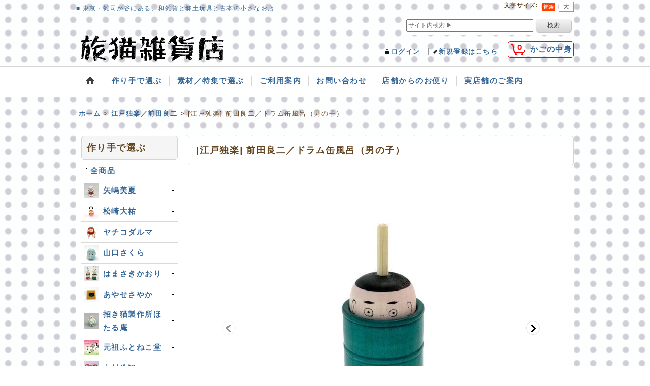

--- FILE ---
content_type: text/html; charset=UTF-8
request_url: https://tabineko.ocnk.net/product/1288
body_size: 26572
content:
<!DOCTYPE html><html lang="ja">
<head prefix="og: http://ogp.me/ns# fb: http://ogp.me/ns/fb# product: http://ogp.me/ns/product#">
    <meta charset="utf-8" />
    <title>[江戸独楽] 前田良二／ドラム缶風呂（男の子） - 旅猫雑貨店オンライン ｜ 通販</title>
    <meta name="keywords" content="ネットショップ,ショッピングカート" />
    <meta name="description" content="" />
    <meta property="og:url" content="https://tabineko.ocnk.net/product/1288" />
    <meta property="og:site_name" content="旅猫雑貨店オンライン ｜ 通販" />
    <meta property="og:title" content="[江戸独楽] 前田良二／ドラム缶風呂（男の子）" />
    <meta property="og:description" content="■キャンプや山小屋などで見かけることがある「ドラム缶風呂」、ご存知でしょうか？燃料油や化学薬品などの液体を運搬するための大きな缶を利用した、１人用の簡易風呂です。■子ども心に憧れたドラム缶風呂に入って…" />
    <meta property="og:type" content="product" />
    <meta property="og:image" content="https://tabineko.ocnk.net/data/tabineko/product/20220620_dd286f.jpeg" />
    <meta property="product:price:amount" content="2200" />
    <meta property="product:price:currency" content="JPY" />
    <meta property="product:product_link" content="https://tabineko.ocnk.net/product/1288" />
    <meta name="twitter:card" content="summary_large_image">
    <meta name="twitter:site" content="@tabinekojp">
    <meta property="fb:admins" content="188492294518067" />
    <meta name="thumbnail" content="https://tabineko.ocnk.net/data/tabineko/product/20220620_dd286f.jpeg" />
    <link rel="alternate" type="application/rss+xml" title="RSS" href="https://tabineko.ocnk.net/rss/rss.php" />
    <link rel="alternate" media="only screen and (max-width: 640px)" href="https://tabineko.ocnk.net/phone/product/1288" />
    <link rel="canonical" href="https://tabineko.ocnk.net/product/1288" />
    <link href="/res/layout001/style/public/font-awesome-4.7.0/css/font-awesome.min.css" rel="stylesheet" />
    <link href="https://tabineko.ocnk.net/res/layout001/style/common.css?1698389121" rel="stylesheet" type="text/css" media="all" />
    <link href="https://tabineko.ocnk.net/res/layout004/style/template.css?1811011534" rel="stylesheet" type="text/css" media="all" />
    <link href="https://tabineko.ocnk.net/res/layout001/style/jquery.fancybox.css" rel="stylesheet" type="text/css" media="all" />
    <link href="https://tabineko.ocnk.net/data/tabineko/pc/20140612185512754e87.css?1590462908" rel="stylesheet" type="text/css" media="all" />
    <script src="https://tabineko.ocnk.net/res/layout004/js/public/jquery.js?v=420213"></script>
    <script src="https://tabineko.ocnk.net/res/layout004/js/underscore.js?v=3"></script>
    <script src="https://tabineko.ocnk.net/res/layout004/js/flipsnap.min.js"></script>
    <script src="https://tabineko.ocnk.net/res/layout004/js/pack/ocnk-min.js?1625028332"></script>
    <script src="https://tabineko.ocnk.net/res/layout004/js/pack/ranking-tab-min.js?1625028310"></script>
<link rel="shortcut icon" type="image/x-icon" href="https://tabineko.ocnk.net/data/tabineko/image/favicon.ico">
</head>

<body class="detail_page_body category91_detail_page_body detail_group16" id="detail_page_1288">
<div id="fb-root"></div>
<script>
    (function(d, s, id) {
    var js, fjs = d.getElementsByTagName(s)[0];
    if (d.getElementById(id)) return;
    js = d.createElement(s); js.id = id; js.async = true;js.src = "//connect.facebook.net/ja_JP/sdk.js#xfbml=1&version=v3.1&autoLogAppEvents=1";
        fjs.parentNode.insertBefore(js, fjs);
    }(document, 'script', 'facebook-jssdk'));
</script>
<div id="container" class="jpn_version visitor">
<div id="inner_container"> 

    <header role="banner">
        <div id="header_container">
            <div id="header">

                <div id="inner_header">

                    <div id="header_top" class="fix_center clearfix">
                        <div id="copy" class="header_top_800">
■ 東京・雑司が谷にある、和雑貨と郷土玩具と古本の小さなお店
                        </div>
                        <div id="header_font_setting">
                            <div class="font_setting">
                                <span class="set_font_title">文字サイズ<span class="colon">:</span></span>
                                <span class="set_font_normal"></span><span class="set_font_large"></span>
                            </div>
                        </div>
                    </div>

                    <div id="header_middle" class="fix_center clearfix">
                        <div id="shoptext">
<a href="http://tabineko.ocnk.net/"><br />
<img src="http://tabineko.ocnk.net/data/tabineko/image/rogo300-75.gif" width="300" height="75" border="0" alt="旅猫雑貨店"><br />
</a>
                        </div>
                        <div id="search" itemscope="itemscope" itemtype="http://schema.org/WebSite">
                            <meta itemprop="url" content="https://tabineko.ocnk.net" />
                            <form class="search_form" method="get" action="https://tabineko.ocnk.net/product-list" role="search" itemprop="potentialAction" itemscope="itemscope" itemtype="http://schema.org/SearchAction">
                                <meta itemprop="target" content="https://tabineko.ocnk.net/product-list/?keyword={keyword}" />
                                <input type="search" class="largesize searchform" name="keyword" value="" placeholder="サイト内検索 ▶" itemprop="query-input" />
                                <span class="global_btn"><input type="submit" class="searchinput btn_size_small btn_color_common" name="Submit" value="検索" /></span>
                            </form>
                        </div>
                    </div>

                    <div id="header_bottom" class="fix_center clearfix">
                        <div id="carttop">
                            <div class="shopping_cart_button has_cart_popup" data-empty-text="">
                                <div class="cartbtn">
                                    <a href="https://tabineko.ocnk.net/cart">
                                        <span class="cartquantity">0</span>
                                        <span class="cartbtn_text">かごの中身</span>
                                    </a>
                                </div>
                            </div>
                        </div>

                        <div class="signin guestmember">
                            <div class="signin_box">
                                <ul>
                                    <li class="signin_top">
                                        <a href="https://tabineko.ocnk.net/member-login" class="secure_link">ログイン</a>
                                    </li>
                                    <li class="register_top">
                                        <a href="https://tabineko.ocnk.net/register" class="secure_link">新規登録はこちら</a>
                                    </li>
                                </ul>
                            </div>
                        </div>
                    </div>

                </div>

                <nav role="navigation">
                    <div id="header_navigation">
                        <div id="globalnavi" class="clearfix" data-drilldown="off">
                            <ul class="fix_center clearfix pre_load_nav dropdown">
                                <li class="header_nav h_home posleft">
                                    <a href="https://tabineko.ocnk.net/" class="nav_link"><span class="nav_box"><img src="https://tabineko.ocnk.net/res/layout004/img/navi_home_bg.gif" data-x2="https://tabineko.ocnk.net/res/layout004/img/navi_home_bg_x2.gif" width="45" height="45" alt="ホーム" /></span></a>
                                </li>
                                <li class="header_nav h_category">
                                    <div class="header_category">
                                        <a href="javascript:void(0);" class="nav_link"><span class="nav_box">作り手で選ぶ</span></a>
                                    </div>
                                    <ul class="sub_menu">
                                        <li class="all_items">
                                            <div class="sub_menu_button">
                                                <a href="https://tabineko.ocnk.net/product-list" class="item_list_link">全商品</a>
                                            </div>
                                        </li>
                                        <li class="h_maincategory19 has_image_list">
                                            <div class="sub_menu_button">
                                                <!-- one.content: 矢嶋美夏 -->
                                                <a href="javascript:void(0);" class="parent_category">
                                                                                                        <div class="itemlist_categoryimage"><img src="https://tabineko.ocnk.net/data/tabineko/_/70726f647563742f32303233303632305f6333383238642e6a7065670036300000740066.jpg" width="30" height="30" alt></div>
                                                                                                        <span class="nav_text">矢嶋美夏</span>
                                                </a>
                                            </div>
                                            <ul class="sub_menu">
                                                <li class="all_items">
                                                    <a href="https://tabineko.ocnk.net/product-list/19" class="item_list_link">全商品 (矢嶋美夏)</a>
                                                </li>
                                                <li class="h_subcategory157 has_image_list">
                                                    <a href="https://tabineko.ocnk.net/product-list/157" class="item_list_link">
                                                                                                                <div class="itemlist_categoryimage"><img src="https://tabineko.ocnk.net/data/tabineko/_/70726f647563742f32303236303132345f3563353738362e6a7065670036300000740066.jpg" width="30" height="30" alt></div>
                                                                                                                <span class="nav_text">個展「赤もの厄除け張子展」</span>
                                                    </a>
                                                </li>
                                                <li class="h_subcategory156">
                                                    <a href="https://tabineko.ocnk.net/product-list/156" class="item_list_link">
                                                                                                                <span class="nav_text">干支の午</span>
                                                    </a>
                                                </li>
                                                <li class="h_subcategory20">
                                                    <a href="https://tabineko.ocnk.net/product-list/20" class="item_list_link">
                                                                                                                <span class="nav_text">川越だるま</span>
                                                    </a>
                                                </li>
                                                <li class="h_subcategory21">
                                                    <a href="https://tabineko.ocnk.net/product-list/21" class="item_list_link">
                                                                                                                <span class="nav_text">猫</span>
                                                    </a>
                                                </li>
                                                <li class="h_subcategory27">
                                                    <a href="https://tabineko.ocnk.net/product-list/27" class="item_list_link">
                                                                                                                <span class="nav_text">その他</span>
                                                    </a>
                                                </li>
                                                <li class="h_subcategory23">
                                                    <a href="https://tabineko.ocnk.net/product-list/23" class="item_list_link">
                                                                                                                <span class="nav_text">豆鳥・とりだるま</span>
                                                    </a>
                                                </li>
                                                <li class="h_subcategory44">
                                                    <a href="https://tabineko.ocnk.net/product-list/44" class="item_list_link">
                                                                                                                <span class="nav_text">創作だるま</span>
                                                    </a>
                                                </li>
                                                <li class="h_subcategory146">
                                                    <a href="https://tabineko.ocnk.net/product-list/146" class="item_list_link">
                                                                                                                <span class="nav_text">干支の巳</span>
                                                    </a>
                                                </li>
                                                <li class="h_subcategory152">
                                                    <a href="https://tabineko.ocnk.net/product-list/152" class="item_list_link">
                                                                                                                <span class="nav_text">個展「兎々寿の小さな玩具展」</span>
                                                    </a>
                                                </li>
                                                <li class="h_subcategory140">
                                                    <a href="https://tabineko.ocnk.net/product-list/140" class="item_list_link">
                                                                                                                <span class="nav_text">個展「再生の森」</span>
                                                    </a>
                                                </li>
                                                <li class="h_subcategory119 posbottom">
                                                    <a href="https://tabineko.ocnk.net/product-list/119" class="item_list_link">
                                                                                                                <span class="nav_text">個展「張子と文学２」</span>
                                                    </a>
                                                </li>
                                            </ul>
                                        </li>
                                        <li class="h_maincategory29">
                                            <div class="sub_menu_button">
                                                <!-- one.content: 松崎大祐 -->
                                                <a href="javascript:void(0);" class="parent_category">
                                                                                                        <div class="itemlist_categoryimage"><img src="https://tabineko.ocnk.net/data/tabineko/_/70726f647563742f32303233303632305f3063373432632e6a7065670036300000740066.jpg" width="30" height="30" alt></div>
                                                                                                        <span class="nav_text">松崎大祐</span>
                                                </a>
                                            </div>
                                            <ul class="sub_menu">
                                                <li class="all_items">
                                                    <a href="https://tabineko.ocnk.net/product-list/29" class="item_list_link">全商品 (松崎大祐)</a>
                                                </li>
                                                <li class="h_subcategory158">
                                                    <a href="https://tabineko.ocnk.net/product-list/158" class="item_list_link">
                                                                                                                <span class="nav_text">干支の午</span>
                                                    </a>
                                                </li>
                                                <li class="h_subcategory122">
                                                    <a href="https://tabineko.ocnk.net/product-list/122" class="item_list_link">
                                                                                                                <span class="nav_text">日本の神様</span>
                                                    </a>
                                                </li>
                                                <li class="h_subcategory30">
                                                    <a href="https://tabineko.ocnk.net/product-list/30" class="item_list_link">
                                                                                                                <span class="nav_text">おぼこ・人物</span>
                                                    </a>
                                                </li>
                                                <li class="h_subcategory37">
                                                    <a href="https://tabineko.ocnk.net/product-list/37" class="item_list_link">
                                                                                                                <span class="nav_text">動物いろいろ</span>
                                                    </a>
                                                </li>
                                                <li class="h_subcategory73">
                                                    <a href="https://tabineko.ocnk.net/product-list/73" class="item_list_link">
                                                                                                                <span class="nav_text">ひなまつり</span>
                                                    </a>
                                                </li>
                                                <li class="h_subcategory74">
                                                    <a href="https://tabineko.ocnk.net/product-list/74" class="item_list_link">
                                                                                                                <span class="nav_text">端午の節句</span>
                                                    </a>
                                                </li>
                                                <li class="h_subcategory36">
                                                    <a href="https://tabineko.ocnk.net/product-list/36" class="item_list_link">
                                                                                                                <span class="nav_text">風景・壁掛け面子</span>
                                                    </a>
                                                </li>
                                                <li class="h_subcategory52">
                                                    <a href="https://tabineko.ocnk.net/product-list/52" class="item_list_link">
                                                                                                                <span class="nav_text">勝手にご当地張子</span>
                                                    </a>
                                                </li>
                                                <li class="h_subcategory150">
                                                    <a href="https://tabineko.ocnk.net/product-list/150" class="item_list_link">
                                                                                                                <span class="nav_text">干支の巳</span>
                                                    </a>
                                                </li>
                                                <li class="h_subcategory127">
                                                    <a href="https://tabineko.ocnk.net/product-list/127" class="item_list_link">
                                                                                                                <span class="nav_text">干支の辰</span>
                                                    </a>
                                                </li>
                                                <li class="h_subcategory116 posbottom">
                                                    <a href="https://tabineko.ocnk.net/product-list/116" class="item_list_link">
                                                                                                                <span class="nav_text">干支の兎</span>
                                                    </a>
                                                </li>
                                            </ul>
                                        </li>
                                        <li class="h_maincategory67">
                                            <div class="sub_menu_button">
                                                <!-- one.content: ヤチコダルマ -->
                                                <a href="https://tabineko.ocnk.net/product-list/67" class="item_list_link">
                                                                                                        <div class="itemlist_categoryimage"><img src="https://tabineko.ocnk.net/data/tabineko/_/70726f647563742f32303233303632305f3365333536632e6a7065670036300000740066.jpg" width="30" height="30" alt></div>
                                                                                                        <span class="nav_text">ヤチコダルマ</span>
                                                </a>
                                            </div>
                                        </li>
                                        <li class="h_maincategory70">
                                            <div class="sub_menu_button">
                                                <!-- one.content: 山口さくら -->
                                                <a href="https://tabineko.ocnk.net/product-list/70" class="item_list_link">
                                                                                                        <div class="itemlist_categoryimage"><img src="https://tabineko.ocnk.net/data/tabineko/_/70726f647563742f32303233303632385f6465343737652e6a7065670036300000740066.jpg" width="30" height="30" alt></div>
                                                                                                        <span class="nav_text">山口さくら</span>
                                                </a>
                                            </div>
                                        </li>
                                        <li class="h_maincategory43">
                                            <div class="sub_menu_button">
                                                <!-- one.content: はまさきかおり -->
                                                <a href="javascript:void(0);" class="parent_category">
                                                                                                        <div class="itemlist_categoryimage"><img src="https://tabineko.ocnk.net/data/tabineko/_/70726f647563742f32303233303632305f6236663432622e6a7065670036300000740066.jpg" width="30" height="30" alt></div>
                                                                                                        <span class="nav_text">はまさきかおり</span>
                                                </a>
                                            </div>
                                            <ul class="sub_menu">
                                                <li class="all_items">
                                                    <a href="https://tabineko.ocnk.net/product-list/43" class="item_list_link">全商品 (はまさきかおり)</a>
                                                </li>
                                                <li class="h_subcategory83">
                                                    <a href="https://tabineko.ocnk.net/product-list/83" class="item_list_link">
                                                                                                                <span class="nav_text">張子</span>
                                                    </a>
                                                </li>
                                                <li class="h_subcategory84 posbottom">
                                                    <a href="https://tabineko.ocnk.net/product-list/84" class="item_list_link">
                                                                                                                <span class="nav_text">土人形・陶作品</span>
                                                    </a>
                                                </li>
                                            </ul>
                                        </li>
                                        <li class="h_maincategory13">
                                            <div class="sub_menu_button">
                                                <!-- one.content: あやせさやか -->
                                                <a href="javascript:void(0);" class="parent_category">
                                                                                                        <div class="itemlist_categoryimage"><img src="https://tabineko.ocnk.net/data/tabineko/_/70726f647563742f32303233303632305f3666366238662e6a7065670036300000740066.jpg" width="30" height="30" alt></div>
                                                                                                        <span class="nav_text">あやせさやか</span>
                                                </a>
                                            </div>
                                            <ul class="sub_menu">
                                                <li class="all_items">
                                                    <a href="https://tabineko.ocnk.net/product-list/13" class="item_list_link">全商品 (あやせさやか)</a>
                                                </li>
                                                <li class="h_subcategory14">
                                                    <a href="https://tabineko.ocnk.net/product-list/14" class="item_list_link">
                                                                                                                <span class="nav_text">豆動物・豆だるま</span>
                                                    </a>
                                                </li>
                                                <li class="h_subcategory15">
                                                    <a href="https://tabineko.ocnk.net/product-list/15" class="item_list_link">
                                                                                                                <span class="nav_text">ブローチ</span>
                                                    </a>
                                                </li>
                                                <li class="h_subcategory18">
                                                    <a href="https://tabineko.ocnk.net/product-list/18" class="item_list_link">
                                                                                                                <span class="nav_text">ポストカード・他</span>
                                                    </a>
                                                </li>
                                                <li class="h_subcategory17 posbottom">
                                                    <a href="https://tabineko.ocnk.net/product-list/17" class="item_list_link">
                                                                                                                <span class="nav_text">額絵作品</span>
                                                    </a>
                                                </li>
                                            </ul>
                                        </li>
                                        <li class="h_maincategory45">
                                            <div class="sub_menu_button">
                                                <!-- one.content: 招き猫製作所ほたる庵 -->
                                                <a href="javascript:void(0);" class="parent_category">
                                                                                                        <div class="itemlist_categoryimage"><img src="https://tabineko.ocnk.net/data/tabineko/_/70726f647563742f32303233303632305f6631386337652e6a7065670036300000740066.jpg" width="30" height="30" alt></div>
                                                                                                        <span class="nav_text">招き猫製作所ほたる庵</span>
                                                </a>
                                            </div>
                                            <ul class="sub_menu">
                                                <li class="all_items">
                                                    <a href="https://tabineko.ocnk.net/product-list/45" class="item_list_link">全商品 (招き猫製作所ほたる庵)</a>
                                                </li>
                                                <li class="h_subcategory61 posbottom">
                                                    <a href="https://tabineko.ocnk.net/product-list/61" class="item_list_link">
                                                                                                                <span class="nav_text">陶猫</span>
                                                    </a>
                                                </li>
                                            </ul>
                                        </li>
                                        <li class="h_maincategory39">
                                            <div class="sub_menu_button">
                                                <!-- one.content: 元祖ふとねこ堂 -->
                                                <a href="javascript:void(0);" class="parent_category">
                                                                                                        <div class="itemlist_categoryimage"><img src="https://tabineko.ocnk.net/data/tabineko/_/70726f647563742f32303235313231375f6636353437322e6a7065670036300000740066.jpg" width="30" height="29" alt></div>
                                                                                                        <span class="nav_text">元祖ふとねこ堂</span>
                                                </a>
                                            </div>
                                            <ul class="sub_menu">
                                                <li class="all_items">
                                                    <a href="https://tabineko.ocnk.net/product-list/39" class="item_list_link">全商品 (元祖ふとねこ堂)</a>
                                                </li>
                                                <li class="h_subcategory57">
                                                    <a href="https://tabineko.ocnk.net/product-list/57" class="item_list_link">
                                                                                                                <span class="nav_text">雑貨</span>
                                                    </a>
                                                </li>
                                                <li class="h_subcategory69">
                                                    <a href="https://tabineko.ocnk.net/product-list/69" class="item_list_link">
                                                                                                                <span class="nav_text">イラスト作品</span>
                                                    </a>
                                                </li>
                                                <li class="h_subcategory58 posbottom">
                                                    <a href="https://tabineko.ocnk.net/product-list/58" class="item_list_link">
                                                                                                                <span class="nav_text">冊子・カレンダー</span>
                                                    </a>
                                                </li>
                                            </ul>
                                        </li>
                                        <li class="h_maincategory71">
                                            <div class="sub_menu_button">
                                                <!-- one.content: 中村浩訳 -->
                                                <a href="https://tabineko.ocnk.net/product-list/71" class="item_list_link">
                                                                                                        <div class="itemlist_categoryimage"><img src="https://tabineko.ocnk.net/data/tabineko/_/70726f647563742f32303233303632305f6138616238372e6a7065670036300000740066.jpg" width="30" height="30" alt></div>
                                                                                                        <span class="nav_text">中村浩訳</span>
                                                </a>
                                            </div>
                                        </li>
                                        <li class="h_maincategory126">
                                            <div class="sub_menu_button">
                                                <!-- one.content: 佐々木一澄 -->
                                                <a href="https://tabineko.ocnk.net/product-list/126" class="item_list_link">
                                                                                                        <div class="itemlist_categoryimage"><img src="https://tabineko.ocnk.net/data/tabineko/_/70726f647563742f32303233313131305f3134326461392e6a7065670036300000740066.jpg" width="30" height="30" alt></div>
                                                                                                        <span class="nav_text">佐々木一澄</span>
                                                </a>
                                            </div>
                                        </li>
                                        <li class="h_maincategory148">
                                            <div class="sub_menu_button">
                                                <!-- one.content: ヨツモトユキ -->
                                                <a href="https://tabineko.ocnk.net/product-list/148" class="item_list_link">
                                                                                                        <div class="itemlist_categoryimage"><img src="https://tabineko.ocnk.net/data/tabineko/_/70726f647563742f32303234313132395f6332333630392e6a7065670036300000740066.jpg" width="30" height="30" alt></div>
                                                                                                        <span class="nav_text">ヨツモトユキ</span>
                                                </a>
                                            </div>
                                        </li>
                                        <li class="h_maincategory155">
                                            <div class="sub_menu_button">
                                                <!-- one.content: かとうかおり -->
                                                <a href="https://tabineko.ocnk.net/product-list/155" class="item_list_link">
                                                                                                        <div class="itemlist_categoryimage"><img src="https://tabineko.ocnk.net/data/tabineko/_/70726f647563742f32303235313031355f6264363766612e6a70670036300000740066.jpg" width="30" height="30" alt></div>
                                                                                                        <span class="nav_text">かとうかおり</span>
                                                </a>
                                            </div>
                                        </li>
                                        <li class="h_maincategory131">
                                            <div class="sub_menu_button">
                                                <!-- one.content: シッポ堂 -->
                                                <a href="https://tabineko.ocnk.net/product-list/131" class="item_list_link">
                                                                                                        <div class="itemlist_categoryimage"><img src="https://tabineko.ocnk.net/data/tabineko/_/70726f647563742f32303234303132345f3436383762652e6a7065670036300000740066.jpg" width="30" height="30" alt></div>
                                                                                                        <span class="nav_text">シッポ堂</span>
                                                </a>
                                            </div>
                                        </li>
                                        <li class="h_maincategory91">
                                            <div class="sub_menu_button">
                                                <!-- one.content: 江戸独楽／前田良二 -->
                                                <a href="https://tabineko.ocnk.net/product-list/91" class="item_list_link">
                                                                                                        <div class="itemlist_categoryimage"><img src="https://tabineko.ocnk.net/data/tabineko/_/70726f647563742f32303233303632335f6431353236332e6a7065670036300000740066.jpg" width="30" height="30" alt></div>
                                                                                                        <span class="nav_text">江戸独楽／前田良二</span>
                                                </a>
                                            </div>
                                        </li>
                                        <li class="h_maincategory38">
                                            <div class="sub_menu_button">
                                                <!-- one.content: 門司ヶ関人形 -->
                                                <a href="https://tabineko.ocnk.net/product-list/38" class="item_list_link">
                                                                                                        <div class="itemlist_categoryimage"><img src="https://tabineko.ocnk.net/data/tabineko/_/70726f647563742f32303233303632305f6238313562662e6a7065670036300000740066.jpg" width="30" height="30" alt></div>
                                                                                                        <span class="nav_text">門司ヶ関人形</span>
                                                </a>
                                            </div>
                                        </li>
                                        <li class="h_maincategory34">
                                            <div class="sub_menu_button">
                                                <!-- one.content: 古型今戸人形 -->
                                                <a href="https://tabineko.ocnk.net/product-list/34" class="item_list_link">
                                                                                                        <div class="itemlist_categoryimage"><img src="https://tabineko.ocnk.net/data/tabineko/_/70726f647563742f32303233303731375f3361346239342e6a7065670036300000740066.jpg" width="30" height="30" alt></div>
                                                                                                        <span class="nav_text">古型今戸人形</span>
                                                </a>
                                            </div>
                                        </li>
                                        <li class="h_maincategory28">
                                            <div class="sub_menu_button">
                                                <!-- one.content: 津屋崎人形 -->
                                                <a href="https://tabineko.ocnk.net/product-list/28" class="item_list_link">
                                                                                                        <div class="itemlist_categoryimage"><img src="https://tabineko.ocnk.net/data/tabineko/_/70726f647563742f32303233303731375f3363323336332e6a7065670036300000740066.jpg" width="30" height="30" alt></div>
                                                                                                        <span class="nav_text">津屋崎人形</span>
                                                </a>
                                            </div>
                                        </li>
                                        <li class="h_maincategory97">
                                            <div class="sub_menu_button">
                                                <!-- one.content: 太宰府木うそ保存会 -->
                                                <a href="https://tabineko.ocnk.net/product-list/97" class="item_list_link">
                                                                                                        <div class="itemlist_categoryimage"><img src="https://tabineko.ocnk.net/data/tabineko/_/70726f647563742f32303233303731375f6436373031332e6a7065670036300000740066.jpg" width="30" height="30" alt></div>
                                                                                                        <span class="nav_text">太宰府木うそ保存会</span>
                                                </a>
                                            </div>
                                        </li>
                                        <li class="h_maincategory92">
                                            <div class="sub_menu_button">
                                                <!-- one.content: 隈本コマ -->
                                                <a href="https://tabineko.ocnk.net/product-list/92" class="item_list_link">
                                                                                                        <div class="itemlist_categoryimage"><img src="https://tabineko.ocnk.net/data/tabineko/_/70726f647563742f32303233303731375f3539643337352e6a7065670036300000740066.jpg" width="30" height="30" alt></div>
                                                                                                        <span class="nav_text">隈本コマ</span>
                                                </a>
                                            </div>
                                        </li>
                                        <li class="h_maincategory154">
                                            <div class="sub_menu_button">
                                                <!-- one.content: 大山の木地玩具 -->
                                                <a href="https://tabineko.ocnk.net/product-list/154" class="item_list_link">
                                                                                                        <div class="itemlist_categoryimage"><img src="https://tabineko.ocnk.net/data/tabineko/_/70726f647563742f32303235303931345f3431663730362e6a7065670036300000740066.jpg" width="30" height="30" alt></div>
                                                                                                        <span class="nav_text">大山の木地玩具</span>
                                                </a>
                                            </div>
                                        </li>
                                        <li class="h_maincategory86">
                                            <div class="sub_menu_button">
                                                <!-- one.content: 尾崎人形 -->
                                                <a href="javascript:void(0);" class="parent_category">
                                                                                                        <div class="itemlist_categoryimage"><img src="https://tabineko.ocnk.net/data/tabineko/_/70726f647563742f32303233303731375f6162643031332e6a7065670036300000740066.jpg" width="30" height="30" alt></div>
                                                                                                        <span class="nav_text">尾崎人形</span>
                                                </a>
                                            </div>
                                            <ul class="sub_menu">
                                                <li class="all_items">
                                                    <a href="https://tabineko.ocnk.net/product-list/86" class="item_list_link">全商品 (尾崎人形)</a>
                                                </li>
                                                <li class="h_subcategory90">
                                                    <a href="https://tabineko.ocnk.net/product-list/90" class="item_list_link">
                                                                                                                <span class="nav_text">尾崎人形</span>
                                                    </a>
                                                </li>
                                                <li class="h_subcategory88">
                                                    <a href="https://tabineko.ocnk.net/product-list/88" class="item_list_link">
                                                                                                                <span class="nav_text">ピンバッジ</span>
                                                    </a>
                                                </li>
                                                <li class="h_subcategory89 posbottom">
                                                    <a href="https://tabineko.ocnk.net/product-list/89" class="item_list_link">
                                                                                                                <span class="nav_text">寒水のガラガラ</span>
                                                    </a>
                                                </li>
                                            </ul>
                                        </li>
                                        <li class="h_maincategory143">
                                            <div class="sub_menu_button">
                                                <!-- one.content: のごみ人形 -->
                                                <a href="https://tabineko.ocnk.net/product-list/143" class="item_list_link">
                                                                                                        <div class="itemlist_categoryimage"><img src="https://tabineko.ocnk.net/data/tabineko/_/70726f647563742f32303234313031365f3330396562342e6a7065670036300000740066.jpg" width="30" height="30" alt></div>
                                                                                                        <span class="nav_text">のごみ人形</span>
                                                </a>
                                            </div>
                                        </li>
                                        <li class="h_maincategory11">
                                            <div class="sub_menu_button">
                                                <!-- one.content: 下浦土玩具 -->
                                                <a href="https://tabineko.ocnk.net/product-list/11" class="item_list_link">
                                                                                                        <div class="itemlist_categoryimage"><img src="https://tabineko.ocnk.net/data/tabineko/_/70726f647563742f32303233303731375f3132316532312e6a7065670036300000740066.jpg" width="30" height="30" alt></div>
                                                                                                        <span class="nav_text">下浦土玩具</span>
                                                </a>
                                            </div>
                                        </li>
                                        <li class="h_maincategory99">
                                            <div class="sub_menu_button">
                                                <!-- one.content: 八橋人形 -->
                                                <a href="https://tabineko.ocnk.net/product-list/99" class="item_list_link">
                                                                                                        <div class="itemlist_categoryimage"><img src="https://tabineko.ocnk.net/data/tabineko/_/70726f647563742f32303233303731375f3638333937622e6a7065670036300000740066.jpg" width="30" height="30" alt></div>
                                                                                                        <span class="nav_text">八橋人形</span>
                                                </a>
                                            </div>
                                        </li>
                                        <li class="h_maincategory40">
                                            <div class="sub_menu_button">
                                                <!-- one.content: ももさだ土人形 -->
                                                <a href="https://tabineko.ocnk.net/product-list/40" class="item_list_link">
                                                                                                        <div class="itemlist_categoryimage"><img src="https://tabineko.ocnk.net/data/tabineko/_/70726f647563742f32303233303731375f6230633839622e6a7065670036300000740066.jpg" width="30" height="30" alt></div>
                                                                                                        <span class="nav_text">ももさだ土人形</span>
                                                </a>
                                            </div>
                                        </li>
                                        <li class="h_maincategory115">
                                            <div class="sub_menu_button">
                                                <!-- one.content: まんろく工房 -->
                                                <a href="https://tabineko.ocnk.net/product-list/115" class="item_list_link">
                                                                                                        <div class="itemlist_categoryimage"><img src="https://tabineko.ocnk.net/data/tabineko/_/70726f647563742f32303233303731375f3532646363362e6a7065670036300000740066.jpg" width="30" height="30" alt></div>
                                                                                                        <span class="nav_text">まんろく工房</span>
                                                </a>
                                            </div>
                                        </li>
                                        <li class="h_maincategory149">
                                            <div class="sub_menu_button">
                                                <!-- one.content: 鈴蔵 -->
                                                <a href="https://tabineko.ocnk.net/product-list/149" class="item_list_link">
                                                                                                        <div class="itemlist_categoryimage"><img src="https://tabineko.ocnk.net/data/tabineko/_/70726f647563742f32303234313132395f3039663835382e6a7065670036300000740066.jpg" width="30" height="30" alt></div>
                                                                                                        <span class="nav_text">鈴蔵</span>
                                                </a>
                                            </div>
                                        </li>
                                        <li class="h_maincategory107">
                                            <div class="sub_menu_button">
                                                <!-- one.content: 角館イタヤ工芸 -->
                                                <a href="https://tabineko.ocnk.net/product-list/107" class="item_list_link">
                                                                                                        <div class="itemlist_categoryimage"><img src="https://tabineko.ocnk.net/data/tabineko/_/70726f647563742f32303233303731375f3130383738382e6a7065670036300000740066.jpg" width="30" height="30" alt></div>
                                                                                                        <span class="nav_text">角館イタヤ工芸</span>
                                                </a>
                                            </div>
                                        </li>
                                        <li class="h_maincategory100">
                                            <div class="sub_menu_button">
                                                <!-- one.content: 秋田の藁細工／武田謙一 -->
                                                <a href="https://tabineko.ocnk.net/product-list/100" class="item_list_link">
                                                                                                        <div class="itemlist_categoryimage"><img src="https://tabineko.ocnk.net/data/tabineko/_/70726f647563742f32303233303731375f3234343636642e6a7065670036300000740066.jpg" width="30" height="30" alt></div>
                                                                                                        <span class="nav_text">秋田の藁細工／武田謙一</span>
                                                </a>
                                            </div>
                                        </li>
                                        <li class="h_maincategory101">
                                            <div class="sub_menu_button">
                                                <!-- one.content: 愛媛の藁細工／上甲 清 -->
                                                <a href="https://tabineko.ocnk.net/product-list/101" class="item_list_link">
                                                                                                        <div class="itemlist_categoryimage"><img src="https://tabineko.ocnk.net/data/tabineko/_/70726f647563742f32303233303731375f3433343730302e6a7065670036300000740066.jpg" width="30" height="30" alt></div>
                                                                                                        <span class="nav_text">愛媛の藁細工／上甲 清</span>
                                                </a>
                                            </div>
                                        </li>
                                        <li class="h_maincategory147">
                                            <div class="sub_menu_button">
                                                <!-- one.content: 栃木の藁細工／小林遼司 -->
                                                <a href="https://tabineko.ocnk.net/product-list/147" class="item_list_link">
                                                                                                        <div class="itemlist_categoryimage"><img src="https://tabineko.ocnk.net/data/tabineko/_/70726f647563742f32303234313132385f3837333630612e6a7065670036300000740066.jpg" width="30" height="30" alt></div>
                                                                                                        <span class="nav_text">栃木の藁細工／小林遼司</span>
                                                </a>
                                            </div>
                                        </li>
                                        <li class="h_maincategory124">
                                            <div class="sub_menu_button">
                                                <!-- one.content: 箱根細工／斎藤木工所 -->
                                                <a href="https://tabineko.ocnk.net/product-list/124" class="item_list_link">
                                                                                                        <div class="itemlist_categoryimage"><img src="https://tabineko.ocnk.net/data/tabineko/_/70726f647563742f32303233303931315f3838333130302e6a7065670036300000740066.jpg" width="30" height="30" alt></div>
                                                                                                        <span class="nav_text">箱根細工／斎藤木工所</span>
                                                </a>
                                            </div>
                                        </li>
                                        <li class="h_maincategory108">
                                            <div class="sub_menu_button">
                                                <!-- one.content: 五代目両村／松山姫だるま -->
                                                <a href="https://tabineko.ocnk.net/product-list/108" class="item_list_link">
                                                                                                        <div class="itemlist_categoryimage"><img src="https://tabineko.ocnk.net/data/tabineko/_/70726f647563742f32303233303731375f3630303831642e6a7065670036300000740066.jpg" width="30" height="30" alt></div>
                                                                                                        <span class="nav_text">五代目両村／松山姫だるま</span>
                                                </a>
                                            </div>
                                        </li>
                                        <li class="h_maincategory85">
                                            <div class="sub_menu_button">
                                                <!-- one.content: Good Job! センター香芝 -->
                                                <a href="https://tabineko.ocnk.net/product-list/85" class="item_list_link">
                                                                                                        <div class="itemlist_categoryimage"><img src="https://tabineko.ocnk.net/data/tabineko/_/70726f647563742f32303233303731375f3438383564322e6a7065670036300000740066.jpg" width="30" height="30" alt></div>
                                                                                                        <span class="nav_text">Good Job! センター香芝</span>
                                                </a>
                                            </div>
                                        </li>
                                        <li class="h_maincategory95">
                                            <div class="sub_menu_button">
                                                <!-- one.content: お面のおっとぼけ -->
                                                <a href="https://tabineko.ocnk.net/product-list/95" class="item_list_link">
                                                                                                        <div class="itemlist_categoryimage"><img src="https://tabineko.ocnk.net/data/tabineko/_/70726f647563742f32303233303731375f3235333064632e6a7065670036300000740066.jpg" width="30" height="30" alt></div>
                                                                                                        <span class="nav_text">お面のおっとぼけ</span>
                                                </a>
                                            </div>
                                        </li>
                                        <li class="h_maincategory98">
                                            <div class="sub_menu_button">
                                                <!-- one.content: 村田民芸工房 -->
                                                <a href="https://tabineko.ocnk.net/product-list/98" class="item_list_link">
                                                                                                        <div class="itemlist_categoryimage"><img src="https://tabineko.ocnk.net/data/tabineko/_/70726f647563742f32303233303731375f3032663632382e6a7065670036300000740066.jpg" width="30" height="30" alt></div>
                                                                                                        <span class="nav_text">村田民芸工房</span>
                                                </a>
                                            </div>
                                        </li>
                                        <li class="h_maincategory93">
                                            <div class="sub_menu_button">
                                                <!-- one.content: いがらし民芸 -->
                                                <a href="https://tabineko.ocnk.net/product-list/93" class="item_list_link">
                                                                                                        <div class="itemlist_categoryimage"><img src="https://tabineko.ocnk.net/data/tabineko/_/70726f647563742f32303233303731375f3433376530342e6a7065670036300000740066.jpg" width="30" height="30" alt></div>
                                                                                                        <span class="nav_text">いがらし民芸</span>
                                                </a>
                                            </div>
                                        </li>
                                        <li class="h_maincategory142">
                                            <div class="sub_menu_button">
                                                <!-- one.content: 人形屋笑陽 -->
                                                <a href="https://tabineko.ocnk.net/product-list/142" class="item_list_link">
                                                                                                        <div class="itemlist_categoryimage"><img src="https://tabineko.ocnk.net/data/tabineko/_/70726f647563742f32303234303630395f3532663266642e6a7065670036300000740066.jpg" width="30" height="30" alt></div>
                                                                                                        <span class="nav_text">人形屋笑陽</span>
                                                </a>
                                            </div>
                                        </li>
                                        <li class="h_maincategory117">
                                            <div class="sub_menu_button">
                                                <!-- one.content: 春日部張子／玩古庵 -->
                                                <a href="https://tabineko.ocnk.net/product-list/117" class="item_list_link">
                                                                                                        <div class="itemlist_categoryimage"><img src="https://tabineko.ocnk.net/data/tabineko/_/70726f647563742f32303233303731375f6262663537352e6a7065670036300000740066.jpg" width="30" height="30" alt></div>
                                                                                                        <span class="nav_text">春日部張子／玩古庵</span>
                                                </a>
                                            </div>
                                        </li>
                                        <li class="h_maincategory125">
                                            <div class="sub_menu_button">
                                                <!-- one.content: 鈴幸人形店 -->
                                                <a href="https://tabineko.ocnk.net/product-list/125" class="item_list_link">
                                                                                                        <div class="itemlist_categoryimage"><img src="https://tabineko.ocnk.net/data/tabineko/_/70726f647563742f32303235303632365f6666303962312e6a7065670036300000740066.jpg" width="30" height="30" alt></div>
                                                                                                        <span class="nav_text">鈴幸人形店</span>
                                                </a>
                                            </div>
                                        </li>
                                        <li class="h_maincategory112">
                                            <div class="sub_menu_button">
                                                <!-- one.content: 那珂湊張子 -->
                                                <a href="https://tabineko.ocnk.net/product-list/112" class="item_list_link">
                                                                                                        <div class="itemlist_categoryimage"><img src="https://tabineko.ocnk.net/data/tabineko/_/70726f647563742f32303233303731375f6435303162392e6a7065670036300000740066.jpg" width="30" height="30" alt></div>
                                                                                                        <span class="nav_text">那珂湊張子</span>
                                                </a>
                                            </div>
                                        </li>
                                        <li class="h_maincategory118">
                                            <div class="sub_menu_button">
                                                <!-- one.content: 倉吉張子／はこた人形工房 -->
                                                <a href="https://tabineko.ocnk.net/product-list/118" class="item_list_link">
                                                                                                        <div class="itemlist_categoryimage"><img src="https://tabineko.ocnk.net/data/tabineko/_/70726f647563742f32303233303731375f3932633765662e6a7065670036300000740066.jpg" width="30" height="30" alt></div>
                                                                                                        <span class="nav_text">倉吉張子／はこた人形工房</span>
                                                </a>
                                            </div>
                                        </li>
                                        <li class="h_maincategory141">
                                            <div class="sub_menu_button">
                                                <!-- one.content: ふくべ洞 -->
                                                <a href="https://tabineko.ocnk.net/product-list/141" class="item_list_link">
                                                                                                        <div class="itemlist_categoryimage"><img src="https://tabineko.ocnk.net/data/tabineko/_/70726f647563742f32303234303532345f3163643066392e6a7065670036300000740066.jpg" width="30" height="30" alt></div>
                                                                                                        <span class="nav_text">ふくべ洞</span>
                                                </a>
                                            </div>
                                        </li>
                                        <li class="h_maincategory153">
                                            <div class="sub_menu_button">
                                                <!-- one.content: 佐野土鈴／相沢市太郎 -->
                                                <a href="https://tabineko.ocnk.net/product-list/153" class="item_list_link">
                                                                                                        <div class="itemlist_categoryimage"><img src="https://tabineko.ocnk.net/data/tabineko/_/70726f647563742f32303235303732355f3932353034632e6a7065670036300000740066.jpg" width="30" height="30" alt></div>
                                                                                                        <span class="nav_text">佐野土鈴／相沢市太郎</span>
                                                </a>
                                            </div>
                                        </li>
                                        <li class="h_maincategory128">
                                            <div class="sub_menu_button">
                                                <!-- one.content: 蔵六面工房 -->
                                                <a href="https://tabineko.ocnk.net/product-list/128" class="item_list_link">
                                                                                                        <span class="nav_text">蔵六面工房</span>
                                                </a>
                                            </div>
                                        </li>
                                        <li class="h_maincategory65">
                                            <div class="sub_menu_button">
                                                <!-- one.content: 真工藝／木版手染めぬいぐるみ -->
                                                <a href="javascript:void(0);" class="parent_category">
                                                                                                        <div class="itemlist_categoryimage"><img src="https://tabineko.ocnk.net/data/tabineko/_/70726f647563742f32303233303731375f3162623162612e6a7065670036300000740066.jpg" width="30" height="30" alt></div>
                                                                                                        <span class="nav_text">真工藝／木版手染めぬいぐるみ</span>
                                                </a>
                                            </div>
                                            <ul class="sub_menu">
                                                <li class="all_items">
                                                    <a href="https://tabineko.ocnk.net/product-list/65" class="item_list_link">全商品 (真工藝／木版手染めぬいぐるみ)</a>
                                                </li>
                                                <li class="h_subcategory109">
                                                    <a href="https://tabineko.ocnk.net/product-list/109" class="item_list_link">
                                                                                                                <span class="nav_text">ぬいぐるみ</span>
                                                    </a>
                                                </li>
                                                <li class="h_subcategory110 posbottom">
                                                    <a href="https://tabineko.ocnk.net/product-list/110" class="item_list_link">
                                                                                                                <span class="nav_text">紙製品</span>
                                                    </a>
                                                </li>
                                            </ul>
                                        </li>
                                        <li class="h_maincategory53">
                                            <div class="sub_menu_button">
                                                <!-- one.content: よつめ染布舎 -->
                                                <a href="javascript:void(0);" class="parent_category">
                                                                                                        <div class="itemlist_categoryimage"><img src="https://tabineko.ocnk.net/data/tabineko/_/70726f647563742f32303233313232335f6435373763322e6a7065670036300000740066.jpg" width="30" height="30" alt></div>
                                                                                                        <span class="nav_text">よつめ染布舎</span>
                                                </a>
                                            </div>
                                            <ul class="sub_menu">
                                                <li class="all_items">
                                                    <a href="https://tabineko.ocnk.net/product-list/53" class="item_list_link">全商品 (よつめ染布舎)</a>
                                                </li>
                                                <li class="h_subcategory55">
                                                    <a href="https://tabineko.ocnk.net/product-list/55" class="item_list_link">
                                                                                                                <span class="nav_text">紙製品</span>
                                                    </a>
                                                </li>
                                                <li class="h_subcategory54 posbottom">
                                                    <a href="https://tabineko.ocnk.net/product-list/54" class="item_list_link">
                                                                                                                <span class="nav_text">布製品</span>
                                                    </a>
                                                </li>
                                            </ul>
                                        </li>
                                        <li class="h_maincategory41">
                                            <div class="sub_menu_button">
                                                <!-- one.content: 江戸風鈴／篠原まるよし風鈴 -->
                                                <a href="https://tabineko.ocnk.net/product-list/41" class="item_list_link">
                                                                                                        <div class="itemlist_categoryimage"><img src="https://tabineko.ocnk.net/data/tabineko/_/70726f647563742f32303233303731375f3133633864662e6a7065670036300000740066.jpg" width="30" height="30" alt></div>
                                                                                                        <span class="nav_text">江戸風鈴／篠原まるよし風鈴</span>
                                                </a>
                                            </div>
                                        </li>
                                        <li class="h_maincategory123">
                                            <div class="sub_menu_button">
                                                <!-- one.content: 柳井の金魚ちょうちん -->
                                                <a href="https://tabineko.ocnk.net/product-list/123" class="item_list_link">
                                                                                                        <div class="itemlist_categoryimage"><img src="https://tabineko.ocnk.net/data/tabineko/_/70726f647563742f32303234303132345f6536373264312e6a7065670036300000740066.jpg" width="30" height="30" alt></div>
                                                                                                        <span class="nav_text">柳井の金魚ちょうちん</span>
                                                </a>
                                            </div>
                                        </li>
                                        <li class="h_maincategory132">
                                            <div class="sub_menu_button">
                                                <!-- one.content: 鬼凧工房 平尾 -->
                                                <a href="https://tabineko.ocnk.net/product-list/132" class="item_list_link">
                                                                                                        <div class="itemlist_categoryimage"><img src="https://tabineko.ocnk.net/data/tabineko/_/70726f647563742f32303234303132345f3237336165332e6a7065670036300000740066.jpg" width="30" height="30" alt></div>
                                                                                                        <span class="nav_text">鬼凧工房 平尾</span>
                                                </a>
                                            </div>
                                        </li>
                                        <li class="h_maincategory151">
                                            <div class="sub_menu_button">
                                                <!-- one.content: 大社の祝凧 高橋 -->
                                                <a href="https://tabineko.ocnk.net/product-list/151" class="item_list_link">
                                                                                                        <div class="itemlist_categoryimage"><img src="https://tabineko.ocnk.net/data/tabineko/_/70726f647563742f32303235303230315f6237376538622e6a7065670036300000740066.jpg" width="30" height="30" alt></div>
                                                                                                        <span class="nav_text">大社の祝凧 高橋</span>
                                                </a>
                                            </div>
                                        </li>
                                        <li class="h_maincategory106">
                                            <div class="sub_menu_button">
                                                <!-- one.content: 京都豆人形 -->
                                                <a href="https://tabineko.ocnk.net/product-list/106" class="item_list_link">
                                                                                                        <div class="itemlist_categoryimage"><img src="https://tabineko.ocnk.net/data/tabineko/_/70726f647563742f32303233303731375f6533643230382e6a7065670036300000740066.jpg" width="30" height="30" alt></div>
                                                                                                        <span class="nav_text">京都豆人形</span>
                                                </a>
                                            </div>
                                        </li>
                                        <li class="h_maincategory105">
                                            <div class="sub_menu_button">
                                                <!-- one.content: 磯野紙風船製造所 -->
                                                <a href="https://tabineko.ocnk.net/product-list/105" class="item_list_link">
                                                                                                        <span class="nav_text">磯野紙風船製造所</span>
                                                </a>
                                            </div>
                                        </li>
                                        <li class="h_maincategory2">
                                            <div class="sub_menu_button">
                                                <!-- one.content: シイング -->
                                                <a href="https://tabineko.ocnk.net/product-list/2" class="item_list_link">
                                                                                                        <div class="itemlist_categoryimage"><img src="https://tabineko.ocnk.net/data/tabineko/_/70726f647563742f32303233303731395f3534353639612e6a7065670036300000740066.jpg" width="30" height="30" alt></div>
                                                                                                        <span class="nav_text">シイング</span>
                                                </a>
                                            </div>
                                        </li>
                                        <li class="h_maincategory103">
                                            <div class="sub_menu_button">
                                                <!-- one.content: 羅工房 -->
                                                <a href="javascript:void(0);" class="parent_category">
                                                                                                        <div class="itemlist_categoryimage"><img src="https://tabineko.ocnk.net/data/tabineko/_/70726f647563742f32303233303731395f3263666262312e6a7065670036300000740066.jpg" width="30" height="30" alt></div>
                                                                                                        <span class="nav_text">羅工房</span>
                                                </a>
                                            </div>
                                            <ul class="sub_menu">
                                                <li class="all_items">
                                                    <a href="https://tabineko.ocnk.net/product-list/103" class="item_list_link">全商品 (羅工房)</a>
                                                </li>
                                                <li class="h_subcategory145">
                                                    <a href="https://tabineko.ocnk.net/product-list/145" class="item_list_link">
                                                                                                                <span class="nav_text">張子人形</span>
                                                    </a>
                                                </li>
                                                <li class="h_subcategory144 posbottom">
                                                    <a href="https://tabineko.ocnk.net/product-list/144" class="item_list_link">
                                                                                                                <span class="nav_text">ぽち袋・金封・紙製品</span>
                                                    </a>
                                                </li>
                                            </ul>
                                        </li>
                                        <li class="h_maincategory94">
                                            <div class="sub_menu_button">
                                                <!-- one.content: 濱文様 -->
                                                <a href="https://tabineko.ocnk.net/product-list/94" class="item_list_link">
                                                                                                        <div class="itemlist_categoryimage"><img src="https://tabineko.ocnk.net/data/tabineko/_/70726f647563742f32303233303731395f6566306332332e6a7065670036300000740066.jpg" width="30" height="30" alt></div>
                                                                                                        <span class="nav_text">濱文様</span>
                                                </a>
                                            </div>
                                        </li>
                                        <li class="h_maincategory111">
                                            <div class="sub_menu_button">
                                                <!-- one.content: 高崎だるま -->
                                                <a href="https://tabineko.ocnk.net/product-list/111" class="item_list_link">
                                                                                                        <span class="nav_text">高崎だるま</span>
                                                </a>
                                            </div>
                                        </li>
                                        <li class="h_maincategory62">
                                            <div class="sub_menu_button">
                                                <!-- one.content: 東部の手と手織り -->
                                                <a href="javascript:void(0);" class="parent_category">
                                                                                                        <div class="itemlist_categoryimage"><img src="https://tabineko.ocnk.net/data/tabineko/_/70726f647563742f32303235313132385f6339643666662e6a70670036300000740066.jpg" width="30" height="30" alt></div>
                                                                                                        <span class="nav_text">東部の手と手織り</span>
                                                </a>
                                            </div>
                                            <ul class="sub_menu">
                                                <li class="all_items">
                                                    <a href="https://tabineko.ocnk.net/product-list/62" class="item_list_link">全商品 (東部の手と手織り)</a>
                                                </li>
                                                <li class="h_subcategory63 posbottom">
                                                    <a href="https://tabineko.ocnk.net/product-list/63" class="item_list_link">
                                                                                                                <span class="nav_text">マフラー</span>
                                                    </a>
                                                </li>
                                            </ul>
                                        </li>
                                        <li class="h_maincategory7">
                                            <div class="sub_menu_button">
                                                <!-- one.content: 新刊書籍 -->
                                                <a href="https://tabineko.ocnk.net/product-list/7" class="item_list_link">
                                                                                                        <span class="nav_text">新刊書籍</span>
                                                </a>
                                            </div>
                                        </li>
                                        <li class="h_maincategory8">
                                            <div class="sub_menu_button">
                                                <!-- one.content: 季節のもの -->
                                                <a href="https://tabineko.ocnk.net/product-list/8" class="item_list_link">
                                                                                                        <span class="nav_text">季節のもの</span>
                                                </a>
                                            </div>
                                        </li>
                                    </ul>
                                </li>
                                <li class="header_nav h_group">
                                    <div class="header_group">
                                        <a href="javascript:void(0);" class="nav_link"><span class="nav_box">素材／特集で選ぶ</span></a>
                                    </div>
                                    <ul class="sub_menu">
                                        <li class="h_group14 has_image_list">
                                            <a href="https://tabineko.ocnk.net/product-group/14" class="item_list_link">
                                                                                                <div  class="itemlist_categoryimage"><img src="https://tabineko.ocnk.net/data/tabineko/_/70726f647563742f32303233313231345f3562303865342e6a7065670036300000740066.jpg" width="30" height="30" alt></div>
                                                                                                <span class="nav_text">張子</span>
                                            </a>
                                        </li>
                                        <li class="h_group15 has_image_list">
                                            <a href="https://tabineko.ocnk.net/product-group/15" class="item_list_link">
                                                                                                <div  class="itemlist_categoryimage"><img src="https://tabineko.ocnk.net/data/tabineko/_/70726f647563742f32303233313231345f6562336333612e6a7065670036300000740066.jpg" width="30" height="30" alt></div>
                                                                                                <span class="nav_text">土人形</span>
                                            </a>
                                        </li>
                                        <li class="h_group16 has_image_list">
                                            <a href="https://tabineko.ocnk.net/product-group/16" class="item_list_link">
                                                                                                <div  class="itemlist_categoryimage"><img src="https://tabineko.ocnk.net/data/tabineko/_/70726f647563742f32303233313231345f3965666162342e6a7065670036300000740066.jpg" width="30" height="30" alt></div>
                                                                                                <span class="nav_text">木地玩具</span>
                                            </a>
                                        </li>
                                        <li class="h_group36 has_image_list">
                                            <a href="https://tabineko.ocnk.net/product-group/36" class="item_list_link">
                                                                                                <div  class="itemlist_categoryimage"><img src="https://tabineko.ocnk.net/data/tabineko/_/70726f647563742f32303234303730335f6265623963662e6a7065670036300000740066.jpg" width="30" height="30" alt></div>
                                                                                                <span class="nav_text">練物玩具</span>
                                            </a>
                                        </li>
                                        <li class="h_group17 has_image_list">
                                            <a href="https://tabineko.ocnk.net/product-group/17" class="item_list_link">
                                                                                                <div  class="itemlist_categoryimage"><img src="https://tabineko.ocnk.net/data/tabineko/_/70726f647563742f32303233313232335f3965343538362e6a7065670036300000740066.jpg" width="30" height="30" alt></div>
                                                                                                <span class="nav_text">布・型染め・織物</span>
                                            </a>
                                        </li>
                                        <li class="h_group18 has_image_list">
                                            <a href="https://tabineko.ocnk.net/product-group/18" class="item_list_link">
                                                                                                <div  class="itemlist_categoryimage"><img src="https://tabineko.ocnk.net/data/tabineko/_/70726f647563742f32303233313231345f3234626164652e6a7065670036300000740066.jpg" width="30" height="30" alt></div>
                                                                                                <span class="nav_text">紙製品・文具</span>
                                            </a>
                                        </li>
                                        <li class="h_group19 has_image_list">
                                            <a href="https://tabineko.ocnk.net/product-group/19" class="item_list_link">
                                                                                                <div  class="itemlist_categoryimage"><img src="https://tabineko.ocnk.net/data/tabineko/_/70726f647563742f32303233313231345f6564666335342e6a7065670036300000740066.jpg" width="30" height="30" alt></div>
                                                                                                <span class="nav_text">陶器・ガラス</span>
                                            </a>
                                        </li>
                                        <li class="h_group20 has_image_list">
                                            <a href="https://tabineko.ocnk.net/product-group/20" class="item_list_link">
                                                                                                <div  class="itemlist_categoryimage"><img src="https://tabineko.ocnk.net/data/tabineko/_/70726f647563742f32303234303132345f3233316135662e6a7065670036300000740066.jpg" width="30" height="30" alt></div>
                                                                                                <span class="nav_text">その他</span>
                                            </a>
                                        </li>
                                        <li class="h_group23 has_image_list">
                                            <a href="https://tabineko.ocnk.net/product-group/23" class="item_list_link">
                                                                                                <div  class="itemlist_categoryimage"><img src="https://tabineko.ocnk.net/data/tabineko/_/70726f647563742f32303233313231345f3561383635382e6a7065670036300000740066.jpg" width="30" height="30" alt></div>
                                                                                                <span class="nav_text">新刊書籍</span>
                                            </a>
                                        </li>
                                        <li class="h_group22 has_image_list">
                                            <a href="https://tabineko.ocnk.net/product-group/22" class="item_list_link">
                                                                                                <div  class="itemlist_categoryimage"><img src="https://tabineko.ocnk.net/data/tabineko/_/70726f647563742f32303233313231345f6164626438622e6a7065670036300000740066.jpg" width="30" height="30" alt></div>
                                                                                                <span class="nav_text">額絵</span>
                                            </a>
                                        </li>
                                        <li class="h_group38 has_image_list">
                                            <a href="https://tabineko.ocnk.net/product-group/38" class="item_list_link">
                                                                                                <div  class="itemlist_categoryimage"><img src="https://tabineko.ocnk.net/data/tabineko/_/70726f647563742f32303235313132305f3566366531372e6a7065670036300000740066.jpg" width="30" height="30" alt></div>
                                                                                                <span class="nav_text">カレンダー</span>
                                            </a>
                                        </li>
                                        <li class="h_group40 has_image_list">
                                            <a href="https://tabineko.ocnk.net/product-group/40" class="item_list_link">
                                                                                                <div  class="itemlist_categoryimage"><img src="https://tabineko.ocnk.net/data/tabineko/_/70726f647563742f32303235313030325f3230303234342e6a7065670036300000740066.jpg" width="30" height="30" alt></div>
                                                                                                <span class="nav_text">特集／干支の午あつめ</span>
                                            </a>
                                        </li>
                                        <li class="h_group24 has_image_list">
                                            <a href="https://tabineko.ocnk.net/product-group/24" class="item_list_link">
                                                                                                <div  class="itemlist_categoryimage"><img src="https://tabineko.ocnk.net/data/tabineko/_/70726f647563742f32303233313231345f6263653739302e6a7065670036300000740066.jpg" width="30" height="30" alt></div>
                                                                                                <span class="nav_text">特集／厄除け</span>
                                            </a>
                                        </li>
                                        <li class="h_group11 has_image_list">
                                            <a href="https://tabineko.ocnk.net/product-group/11" class="item_list_link">
                                                                                                <div  class="itemlist_categoryimage"><img src="https://tabineko.ocnk.net/data/tabineko/_/70726f647563742f32303234303132345f6562643239612e6a7065670036300000740066.jpg" width="30" height="30" alt></div>
                                                                                                <span class="nav_text">特集／だるま</span>
                                            </a>
                                        </li>
                                        <li class="h_group10 has_image_list">
                                            <a href="https://tabineko.ocnk.net/product-group/10" class="item_list_link">
                                                                                                <div  class="itemlist_categoryimage"><img src="https://tabineko.ocnk.net/data/tabineko/_/70726f647563742f32303234303132345f6363366539382e6a7065670036300000740066.jpg" width="30" height="30" alt></div>
                                                                                                <span class="nav_text">特集／猫</span>
                                            </a>
                                        </li>
                                        <li class="h_group12 has_image_list">
                                            <a href="https://tabineko.ocnk.net/product-group/12" class="item_list_link">
                                                                                                <div  class="itemlist_categoryimage"><img src="https://tabineko.ocnk.net/data/tabineko/_/70726f647563742f32303234303132345f3636326235322e6a7065670036300000740066.jpg" width="30" height="30" alt></div>
                                                                                                <span class="nav_text">特集／ひなまつり</span>
                                            </a>
                                        </li>
                                        <li class="h_group27 has_image_list">
                                            <a href="https://tabineko.ocnk.net/product-group/27" class="item_list_link">
                                                                                                <div  class="itemlist_categoryimage"><img src="https://tabineko.ocnk.net/data/tabineko/_/70726f647563742f32303235303432345f3339653636392e6a7065670036300000740066.jpg" width="30" height="30" alt></div>
                                                                                                <span class="nav_text">特集／端午の節句</span>
                                            </a>
                                        </li>
                                        <li class="h_group35 has_image_list">
                                            <a href="https://tabineko.ocnk.net/product-group/35" class="item_list_link">
                                                                                                <div  class="itemlist_categoryimage"><img src="https://tabineko.ocnk.net/data/tabineko/_/70726f647563742f32303234303132345f6364643936622e6a7065670036300000740066.jpg" width="30" height="30" alt></div>
                                                                                                <span class="nav_text">特集／おにごっこ展</span>
                                            </a>
                                        </li>
                                        <li class="h_group32">
                                            <a href="https://tabineko.ocnk.net/product-group/32" class="item_list_link">
                                                                                                <span class="nav_text">個展「日本の神様」</span>
                                            </a>
                                        </li>
                                        <li class="h_group31">
                                            <a href="https://tabineko.ocnk.net/product-group/31" class="item_list_link">
                                                                                                <span class="nav_text">個展「日々のいきもの」</span>
                                            </a>
                                        </li>
                                        <li class="h_group37 has_image_list">
                                            <a href="https://tabineko.ocnk.net/product-group/37" class="item_list_link">
                                                                                                <div  class="itemlist_categoryimage"><img src="https://tabineko.ocnk.net/data/tabineko/_/70726f647563742f32303234313031385f3431663231652e6a7065670036300000740066.jpg" width="30" height="30" alt></div>
                                                                                                <span class="nav_text">特集／干支の巳あつめ</span>
                                            </a>
                                        </li>
                                        <li class="h_group33 has_image_list">
                                            <a href="https://tabineko.ocnk.net/product-group/33" class="item_list_link">
                                                                                                <div  class="itemlist_categoryimage"><img src="https://tabineko.ocnk.net/data/tabineko/_/70726f647563742f32303233313231345f3239376630372e6a7065670036300000740066.jpg" width="30" height="30" alt></div>
                                                                                                <span class="nav_text">特集／干支の辰あつめ</span>
                                            </a>
                                        </li>
                                        <li class="h_group28">
                                            <a href="https://tabineko.ocnk.net/product-group/28" class="item_list_link">
                                                                                                <span class="nav_text">特集／干支の卯あつめ</span>
                                            </a>
                                        </li>
                                        <li class="h_group25">
                                            <a href="https://tabineko.ocnk.net/product-group/25" class="item_list_link">
                                                                                                <span class="nav_text">特集／干支の寅あつめ</span>
                                            </a>
                                        </li>
                                        <li class="h_group9 posbottom">
                                            <a href="https://tabineko.ocnk.net/product-group/9" class="item_list_link">
                                                                                                <span class="nav_text">特集／干支の丑あつめ</span>
                                            </a>
                                        </li>
                                    </ul>
                                </li>
                                <li class="header_nav h_help">
                                    <a href="https://tabineko.ocnk.net/help" class="nav_link"><span class="nav_box">ご利用案内</span></a>
                                </li>
                                <li class="header_nav h_inquiry">
                                    <a href="https://tabineko.ocnk.net/contact" class="nav_link secure_link"><span class="nav_box">お問い合わせ</span></a>
                                </li>
                                <li class="header_nav h_diary">
                                    <a href="https://tabineko.ocnk.net/diary" class="nav_link"><span class="nav_box">店舗からのお便り</span></a>
                                </li>
                                <li class="header_nav h_profile posright">
                                    <a href="https://tabineko.ocnk.net/profile" class="nav_link"><span class="nav_box">実店舗のご案内</span></a>
                                </li>
                            </ul>
                        </div>
                    </div>
                </nav>

            </div>        </div>
    </header>

    <div id="contents">
        <div id="inner_contents" class="fix_center clearfix">

<div id="pan">
    <ol class="breadcrumb_list" itemscope itemtype="https://schema.org/BreadcrumbList">
        <li class="breadcrumb_nav pannavi1" itemprop="itemListElement" itemscope itemtype="https://schema.org/ListItem">
            <a href="https://tabineko.ocnk.net/" itemprop="item">
                <span class="breadcrumb_text" itemprop="name">ホーム</span>
            </a>
            <meta itemprop="position" content="1">
        </li>
        <li class="breadcrumb_nav pannavi2" itemprop="itemListElement" itemscope itemtype="https://schema.org/ListItem">
            <span class="gt">&gt;</span>
            <a href="https://tabineko.ocnk.net/product-list/91" itemprop="item" class="item_list_link">
                <span class="breadcrumb_text" itemprop="name">江戸独楽／前田良二</span>
            </a>
            <meta itemprop="position" content="2">
        </li>
        <li class="breadcrumb_nav" itemprop="itemListElement" itemscope itemtype="https://schema.org/ListItem">
            <span class="gt">&gt;</span>
                <span class="thispage" itemprop="name">[江戸独楽] 前田良二／ドラム缶風呂（男の子）</span>
            <meta itemprop="position" content="3">
        </li>
    </ol>
</div>

            <div id="leftcol" class="side_col" role="complementary">


                                                                                                                    <section>
                    <div class="side_box category has_image_side_box has_categoryimage">
                        <div class="section_title">
                            <h2>作り手で選ぶ</h2>
                        </div>
                        <ul class="side_contents category_list side_category_stack">
                            <li>
                                <a href="https://tabineko.ocnk.net/product-list" class="item_list_link">全商品</a>
                            </li>
                            <li class="parent_category maincategory19 has_image_list">
                                <div class="parentcategory">
                                    <span class="category_toggle open" title="Open"></span>
                                    <a href="https://tabineko.ocnk.net/product-list/19" class="parentcategory_link categorylink19 item_list_link has_sub_category">
                                                                                <div class="itemlist_categoryimage"><img src="https://tabineko.ocnk.net/data/tabineko/_/70726f647563742f32303233303632305f6333383238642e6a7065670036300000740066.jpg" width="30" height="30" alt></div>
                                                                                <span class="nav_text">矢嶋美夏</span>
                                    </a>
                                </div>
                                <div class="sub_category_box folder19" style="display: none;">
                                    <ul class="subcategories">
                                        <li class="subcategory157 has_image_list">
                                            <a href="https://tabineko.ocnk.net/product-list/157" class="categorylink157 item_list_link">
                                                                                                <div class="itemlist_categoryimage"><img src="https://tabineko.ocnk.net/data/tabineko/_/70726f647563742f32303236303132345f3563353738362e6a7065670036300000740066.jpg" width="30" height="30" alt></div>
                                                                                                <span class="nav_text">個展「赤もの厄除け張子展」</span>
                                            </a>
                                        </li>
                                        <li class="subcategory156">
                                            <a href="https://tabineko.ocnk.net/product-list/156" class="categorylink156 item_list_link">
                                                                                                <span class="nav_text">干支の午</span>
                                            </a>
                                        </li>
                                        <li class="subcategory20">
                                            <a href="https://tabineko.ocnk.net/product-list/20" class="categorylink20 item_list_link">
                                                                                                <span class="nav_text">川越だるま</span>
                                            </a>
                                        </li>
                                        <li class="subcategory21">
                                            <a href="https://tabineko.ocnk.net/product-list/21" class="categorylink21 item_list_link">
                                                                                                <span class="nav_text">猫</span>
                                            </a>
                                        </li>
                                        <li class="subcategory27">
                                            <a href="https://tabineko.ocnk.net/product-list/27" class="categorylink27 item_list_link">
                                                                                                <span class="nav_text">その他</span>
                                            </a>
                                        </li>
                                        <li class="subcategory23">
                                            <a href="https://tabineko.ocnk.net/product-list/23" class="categorylink23 item_list_link">
                                                                                                <span class="nav_text">豆鳥・とりだるま</span>
                                            </a>
                                        </li>
                                        <li class="subcategory44">
                                            <a href="https://tabineko.ocnk.net/product-list/44" class="categorylink44 item_list_link">
                                                                                                <span class="nav_text">創作だるま</span>
                                            </a>
                                        </li>
                                        <li class="subcategory146">
                                            <a href="https://tabineko.ocnk.net/product-list/146" class="categorylink146 item_list_link">
                                                                                                <span class="nav_text">干支の巳</span>
                                            </a>
                                        </li>
                                        <li class="subcategory152">
                                            <a href="https://tabineko.ocnk.net/product-list/152" class="categorylink152 item_list_link">
                                                                                                <span class="nav_text">個展「兎々寿の小さな玩具展」</span>
                                            </a>
                                        </li>
                                        <li class="subcategory140">
                                            <a href="https://tabineko.ocnk.net/product-list/140" class="categorylink140 item_list_link">
                                                                                                <span class="nav_text">個展「再生の森」</span>
                                            </a>
                                        </li>
                                        <li class="subcategory119 posbottom">
                                            <a href="https://tabineko.ocnk.net/product-list/119" class="categorylink119 item_list_link posbottom">
                                                                                                <span class="nav_text">個展「張子と文学２」</span>
                                            </a>
                                        </li>
                                    </ul>
                                </div>
                            </li>
                            <li class="parent_category maincategory29 has_image_list">
                                <div class="parentcategory">
                                    <span class="category_toggle open" title="Open"></span>
                                    <a href="https://tabineko.ocnk.net/product-list/29" class="parentcategory_link categorylink29 item_list_link has_sub_category">
                                                                                <div class="itemlist_categoryimage"><img src="https://tabineko.ocnk.net/data/tabineko/_/70726f647563742f32303233303632305f3063373432632e6a7065670036300000740066.jpg" width="30" height="30" alt></div>
                                                                                <span class="nav_text">松崎大祐</span>
                                    </a>
                                </div>
                                <div class="sub_category_box folder29" style="display: none;">
                                    <ul class="subcategories">
                                        <li class="subcategory158">
                                            <a href="https://tabineko.ocnk.net/product-list/158" class="categorylink158 item_list_link">
                                                                                                <span class="nav_text">干支の午</span>
                                            </a>
                                        </li>
                                        <li class="subcategory122">
                                            <a href="https://tabineko.ocnk.net/product-list/122" class="categorylink122 item_list_link">
                                                                                                <span class="nav_text">日本の神様</span>
                                            </a>
                                        </li>
                                        <li class="subcategory30">
                                            <a href="https://tabineko.ocnk.net/product-list/30" class="categorylink30 item_list_link">
                                                                                                <span class="nav_text">おぼこ・人物</span>
                                            </a>
                                        </li>
                                        <li class="subcategory37">
                                            <a href="https://tabineko.ocnk.net/product-list/37" class="categorylink37 item_list_link">
                                                                                                <span class="nav_text">動物いろいろ</span>
                                            </a>
                                        </li>
                                        <li class="subcategory73">
                                            <a href="https://tabineko.ocnk.net/product-list/73" class="categorylink73 item_list_link">
                                                                                                <span class="nav_text">ひなまつり</span>
                                            </a>
                                        </li>
                                        <li class="subcategory74">
                                            <a href="https://tabineko.ocnk.net/product-list/74" class="categorylink74 item_list_link">
                                                                                                <span class="nav_text">端午の節句</span>
                                            </a>
                                        </li>
                                        <li class="subcategory36">
                                            <a href="https://tabineko.ocnk.net/product-list/36" class="categorylink36 item_list_link">
                                                                                                <span class="nav_text">風景・壁掛け面子</span>
                                            </a>
                                        </li>
                                        <li class="subcategory52">
                                            <a href="https://tabineko.ocnk.net/product-list/52" class="categorylink52 item_list_link">
                                                                                                <span class="nav_text">勝手にご当地張子</span>
                                            </a>
                                        </li>
                                        <li class="subcategory150">
                                            <a href="https://tabineko.ocnk.net/product-list/150" class="categorylink150 item_list_link">
                                                                                                <span class="nav_text">干支の巳</span>
                                            </a>
                                        </li>
                                        <li class="subcategory127">
                                            <a href="https://tabineko.ocnk.net/product-list/127" class="categorylink127 item_list_link">
                                                                                                <span class="nav_text">干支の辰</span>
                                            </a>
                                        </li>
                                        <li class="subcategory116 posbottom">
                                            <a href="https://tabineko.ocnk.net/product-list/116" class="categorylink116 item_list_link posbottom">
                                                                                                <span class="nav_text">干支の兎</span>
                                            </a>
                                        </li>
                                    </ul>
                                </div>
                            </li>
                            <li class="parent_category maincategory67 has_image_list">
                                <div class="maincategory">
                                    <a href="https://tabineko.ocnk.net/product-list/67" class="parentcategory_link categorylink67 item_list_link">
                                                                                <div class="itemlist_categoryimage"><img src="https://tabineko.ocnk.net/data/tabineko/_/70726f647563742f32303233303632305f3365333536632e6a7065670036300000740066.jpg" width="30" height="30" alt></div>
                                                                                <span class="nav_text">ヤチコダルマ</span>
                                    </a>
                                </div>
                            </li>
                            <li class="parent_category maincategory70 has_image_list">
                                <div class="maincategory">
                                    <a href="https://tabineko.ocnk.net/product-list/70" class="parentcategory_link categorylink70 item_list_link">
                                                                                <div class="itemlist_categoryimage"><img src="https://tabineko.ocnk.net/data/tabineko/_/70726f647563742f32303233303632385f6465343737652e6a7065670036300000740066.jpg" width="30" height="30" alt></div>
                                                                                <span class="nav_text">山口さくら</span>
                                    </a>
                                </div>
                            </li>
                            <li class="parent_category maincategory43 has_image_list">
                                <div class="parentcategory">
                                    <span class="category_toggle open" title="Open"></span>
                                    <a href="https://tabineko.ocnk.net/product-list/43" class="parentcategory_link categorylink43 item_list_link has_sub_category">
                                                                                <div class="itemlist_categoryimage"><img src="https://tabineko.ocnk.net/data/tabineko/_/70726f647563742f32303233303632305f6236663432622e6a7065670036300000740066.jpg" width="30" height="30" alt></div>
                                                                                <span class="nav_text">はまさきかおり</span>
                                    </a>
                                </div>
                                <div class="sub_category_box folder43" style="display: none;">
                                    <ul class="subcategories">
                                        <li class="subcategory83">
                                            <a href="https://tabineko.ocnk.net/product-list/83" class="categorylink83 item_list_link">
                                                                                                <span class="nav_text">張子</span>
                                            </a>
                                        </li>
                                        <li class="subcategory84 posbottom">
                                            <a href="https://tabineko.ocnk.net/product-list/84" class="categorylink84 item_list_link posbottom">
                                                                                                <span class="nav_text">土人形・陶作品</span>
                                            </a>
                                        </li>
                                    </ul>
                                </div>
                            </li>
                            <li class="parent_category maincategory13 has_image_list">
                                <div class="parentcategory">
                                    <span class="category_toggle open" title="Open"></span>
                                    <a href="https://tabineko.ocnk.net/product-list/13" class="parentcategory_link categorylink13 item_list_link has_sub_category">
                                                                                <div class="itemlist_categoryimage"><img src="https://tabineko.ocnk.net/data/tabineko/_/70726f647563742f32303233303632305f3666366238662e6a7065670036300000740066.jpg" width="30" height="30" alt></div>
                                                                                <span class="nav_text">あやせさやか</span>
                                    </a>
                                </div>
                                <div class="sub_category_box folder13" style="display: none;">
                                    <ul class="subcategories">
                                        <li class="subcategory14">
                                            <a href="https://tabineko.ocnk.net/product-list/14" class="categorylink14 item_list_link">
                                                                                                <span class="nav_text">豆動物・豆だるま</span>
                                            </a>
                                        </li>
                                        <li class="subcategory15">
                                            <a href="https://tabineko.ocnk.net/product-list/15" class="categorylink15 item_list_link">
                                                                                                <span class="nav_text">ブローチ</span>
                                            </a>
                                        </li>
                                        <li class="subcategory18">
                                            <a href="https://tabineko.ocnk.net/product-list/18" class="categorylink18 item_list_link">
                                                                                                <span class="nav_text">ポストカード・他</span>
                                            </a>
                                        </li>
                                        <li class="subcategory17 posbottom">
                                            <a href="https://tabineko.ocnk.net/product-list/17" class="categorylink17 item_list_link posbottom">
                                                                                                <span class="nav_text">額絵作品</span>
                                            </a>
                                        </li>
                                    </ul>
                                </div>
                            </li>
                            <li class="parent_category maincategory45 has_image_list">
                                <div class="parentcategory">
                                    <span class="category_toggle open" title="Open"></span>
                                    <a href="https://tabineko.ocnk.net/product-list/45" class="parentcategory_link categorylink45 item_list_link has_sub_category">
                                                                                <div class="itemlist_categoryimage"><img src="https://tabineko.ocnk.net/data/tabineko/_/70726f647563742f32303233303632305f6631386337652e6a7065670036300000740066.jpg" width="30" height="30" alt></div>
                                                                                <span class="nav_text">招き猫製作所ほたる庵</span>
                                    </a>
                                </div>
                                <div class="sub_category_box folder45" style="display: none;">
                                    <ul class="subcategories">
                                        <li class="subcategory61 posbottom">
                                            <a href="https://tabineko.ocnk.net/product-list/61" class="categorylink61 item_list_link posbottom">
                                                                                                <span class="nav_text">陶猫</span>
                                            </a>
                                        </li>
                                    </ul>
                                </div>
                            </li>
                            <li class="parent_category maincategory39 has_image_list">
                                <div class="parentcategory">
                                    <span class="category_toggle open" title="Open"></span>
                                    <a href="https://tabineko.ocnk.net/product-list/39" class="parentcategory_link categorylink39 item_list_link has_sub_category">
                                                                                <div class="itemlist_categoryimage"><img src="https://tabineko.ocnk.net/data/tabineko/_/70726f647563742f32303235313231375f6636353437322e6a7065670036300000740066.jpg" width="30" height="29" alt></div>
                                                                                <span class="nav_text">元祖ふとねこ堂</span>
                                    </a>
                                </div>
                                <div class="sub_category_box folder39" style="display: none;">
                                    <ul class="subcategories">
                                        <li class="subcategory57">
                                            <a href="https://tabineko.ocnk.net/product-list/57" class="categorylink57 item_list_link">
                                                                                                <span class="nav_text">雑貨</span>
                                            </a>
                                        </li>
                                        <li class="subcategory69">
                                            <a href="https://tabineko.ocnk.net/product-list/69" class="categorylink69 item_list_link">
                                                                                                <span class="nav_text">イラスト作品</span>
                                            </a>
                                        </li>
                                        <li class="subcategory58 posbottom">
                                            <a href="https://tabineko.ocnk.net/product-list/58" class="categorylink58 item_list_link posbottom">
                                                                                                <span class="nav_text">冊子・カレンダー</span>
                                            </a>
                                        </li>
                                    </ul>
                                </div>
                            </li>
                            <li class="parent_category maincategory71 has_image_list">
                                <div class="maincategory">
                                    <a href="https://tabineko.ocnk.net/product-list/71" class="parentcategory_link categorylink71 item_list_link">
                                                                                <div class="itemlist_categoryimage"><img src="https://tabineko.ocnk.net/data/tabineko/_/70726f647563742f32303233303632305f6138616238372e6a7065670036300000740066.jpg" width="30" height="30" alt></div>
                                                                                <span class="nav_text">中村浩訳</span>
                                    </a>
                                </div>
                            </li>
                            <li class="parent_category maincategory126 has_image_list">
                                <div class="maincategory">
                                    <a href="https://tabineko.ocnk.net/product-list/126" class="parentcategory_link categorylink126 item_list_link">
                                                                                <div class="itemlist_categoryimage"><img src="https://tabineko.ocnk.net/data/tabineko/_/70726f647563742f32303233313131305f3134326461392e6a7065670036300000740066.jpg" width="30" height="30" alt></div>
                                                                                <span class="nav_text">佐々木一澄</span>
                                    </a>
                                </div>
                            </li>
                            <li class="parent_category maincategory148 has_image_list">
                                <div class="maincategory">
                                    <a href="https://tabineko.ocnk.net/product-list/148" class="parentcategory_link categorylink148 item_list_link">
                                                                                <div class="itemlist_categoryimage"><img src="https://tabineko.ocnk.net/data/tabineko/_/70726f647563742f32303234313132395f6332333630392e6a7065670036300000740066.jpg" width="30" height="30" alt></div>
                                                                                <span class="nav_text">ヨツモトユキ</span>
                                    </a>
                                </div>
                            </li>
                            <li class="parent_category maincategory155 has_image_list">
                                <div class="maincategory">
                                    <a href="https://tabineko.ocnk.net/product-list/155" class="parentcategory_link categorylink155 item_list_link">
                                                                                <div class="itemlist_categoryimage"><img src="https://tabineko.ocnk.net/data/tabineko/_/70726f647563742f32303235313031355f6264363766612e6a70670036300000740066.jpg" width="30" height="30" alt></div>
                                                                                <span class="nav_text">かとうかおり</span>
                                    </a>
                                </div>
                            </li>
                            <li class="parent_category maincategory131 has_image_list">
                                <div class="maincategory">
                                    <a href="https://tabineko.ocnk.net/product-list/131" class="parentcategory_link categorylink131 item_list_link">
                                                                                <div class="itemlist_categoryimage"><img src="https://tabineko.ocnk.net/data/tabineko/_/70726f647563742f32303234303132345f3436383762652e6a7065670036300000740066.jpg" width="30" height="30" alt></div>
                                                                                <span class="nav_text">シッポ堂</span>
                                    </a>
                                </div>
                            </li>
                            <li class="parent_category maincategory91 nav_on has_image_list">
                                <div class="maincategory">
                                    <a href="https://tabineko.ocnk.net/product-list/91" class="parentcategory_link categorylink91 item_list_link nav_on">
                                                                                <div class="itemlist_categoryimage"><img src="https://tabineko.ocnk.net/data/tabineko/_/70726f647563742f32303233303632335f6431353236332e6a7065670036300000740066.jpg" width="30" height="30" alt></div>
                                                                                <span class="nav_text">江戸独楽／前田良二</span>
                                    </a>
                                </div>
                            </li>
                            <li class="parent_category maincategory38 has_image_list">
                                <div class="maincategory">
                                    <a href="https://tabineko.ocnk.net/product-list/38" class="parentcategory_link categorylink38 item_list_link">
                                                                                <div class="itemlist_categoryimage"><img src="https://tabineko.ocnk.net/data/tabineko/_/70726f647563742f32303233303632305f6238313562662e6a7065670036300000740066.jpg" width="30" height="30" alt></div>
                                                                                <span class="nav_text">門司ヶ関人形</span>
                                    </a>
                                </div>
                            </li>
                            <li class="parent_category maincategory34 has_image_list">
                                <div class="maincategory">
                                    <a href="https://tabineko.ocnk.net/product-list/34" class="parentcategory_link categorylink34 item_list_link">
                                                                                <div class="itemlist_categoryimage"><img src="https://tabineko.ocnk.net/data/tabineko/_/70726f647563742f32303233303731375f3361346239342e6a7065670036300000740066.jpg" width="30" height="30" alt></div>
                                                                                <span class="nav_text">古型今戸人形</span>
                                    </a>
                                </div>
                            </li>
                            <li class="parent_category maincategory28 has_image_list">
                                <div class="maincategory">
                                    <a href="https://tabineko.ocnk.net/product-list/28" class="parentcategory_link categorylink28 item_list_link">
                                                                                <div class="itemlist_categoryimage"><img src="https://tabineko.ocnk.net/data/tabineko/_/70726f647563742f32303233303731375f3363323336332e6a7065670036300000740066.jpg" width="30" height="30" alt></div>
                                                                                <span class="nav_text">津屋崎人形</span>
                                    </a>
                                </div>
                            </li>
                            <li class="parent_category maincategory97 has_image_list">
                                <div class="maincategory">
                                    <a href="https://tabineko.ocnk.net/product-list/97" class="parentcategory_link categorylink97 item_list_link">
                                                                                <div class="itemlist_categoryimage"><img src="https://tabineko.ocnk.net/data/tabineko/_/70726f647563742f32303233303731375f6436373031332e6a7065670036300000740066.jpg" width="30" height="30" alt></div>
                                                                                <span class="nav_text">太宰府木うそ保存会</span>
                                    </a>
                                </div>
                            </li>
                            <li class="parent_category maincategory92 has_image_list">
                                <div class="maincategory">
                                    <a href="https://tabineko.ocnk.net/product-list/92" class="parentcategory_link categorylink92 item_list_link">
                                                                                <div class="itemlist_categoryimage"><img src="https://tabineko.ocnk.net/data/tabineko/_/70726f647563742f32303233303731375f3539643337352e6a7065670036300000740066.jpg" width="30" height="30" alt></div>
                                                                                <span class="nav_text">隈本コマ</span>
                                    </a>
                                </div>
                            </li>
                            <li class="parent_category maincategory154 has_image_list">
                                <div class="maincategory">
                                    <a href="https://tabineko.ocnk.net/product-list/154" class="parentcategory_link categorylink154 item_list_link">
                                                                                <div class="itemlist_categoryimage"><img src="https://tabineko.ocnk.net/data/tabineko/_/70726f647563742f32303235303931345f3431663730362e6a7065670036300000740066.jpg" width="30" height="30" alt></div>
                                                                                <span class="nav_text">大山の木地玩具</span>
                                    </a>
                                </div>
                            </li>
                            <li class="parent_category maincategory86 has_image_list">
                                <div class="parentcategory">
                                    <span class="category_toggle open" title="Open"></span>
                                    <a href="https://tabineko.ocnk.net/product-list/86" class="parentcategory_link categorylink86 item_list_link has_sub_category">
                                                                                <div class="itemlist_categoryimage"><img src="https://tabineko.ocnk.net/data/tabineko/_/70726f647563742f32303233303731375f6162643031332e6a7065670036300000740066.jpg" width="30" height="30" alt></div>
                                                                                <span class="nav_text">尾崎人形</span>
                                    </a>
                                </div>
                                <div class="sub_category_box folder86" style="display: none;">
                                    <ul class="subcategories">
                                        <li class="subcategory90">
                                            <a href="https://tabineko.ocnk.net/product-list/90" class="categorylink90 item_list_link">
                                                                                                <span class="nav_text">尾崎人形</span>
                                            </a>
                                        </li>
                                        <li class="subcategory88">
                                            <a href="https://tabineko.ocnk.net/product-list/88" class="categorylink88 item_list_link">
                                                                                                <span class="nav_text">ピンバッジ</span>
                                            </a>
                                        </li>
                                        <li class="subcategory89 posbottom">
                                            <a href="https://tabineko.ocnk.net/product-list/89" class="categorylink89 item_list_link posbottom">
                                                                                                <span class="nav_text">寒水のガラガラ</span>
                                            </a>
                                        </li>
                                    </ul>
                                </div>
                            </li>
                            <li class="parent_category maincategory143 has_image_list">
                                <div class="maincategory">
                                    <a href="https://tabineko.ocnk.net/product-list/143" class="parentcategory_link categorylink143 item_list_link">
                                                                                <div class="itemlist_categoryimage"><img src="https://tabineko.ocnk.net/data/tabineko/_/70726f647563742f32303234313031365f3330396562342e6a7065670036300000740066.jpg" width="30" height="30" alt></div>
                                                                                <span class="nav_text">のごみ人形</span>
                                    </a>
                                </div>
                            </li>
                            <li class="parent_category maincategory11 has_image_list">
                                <div class="maincategory">
                                    <a href="https://tabineko.ocnk.net/product-list/11" class="parentcategory_link categorylink11 item_list_link">
                                                                                <div class="itemlist_categoryimage"><img src="https://tabineko.ocnk.net/data/tabineko/_/70726f647563742f32303233303731375f3132316532312e6a7065670036300000740066.jpg" width="30" height="30" alt></div>
                                                                                <span class="nav_text">下浦土玩具</span>
                                    </a>
                                </div>
                            </li>
                            <li class="parent_category maincategory99 has_image_list">
                                <div class="maincategory">
                                    <a href="https://tabineko.ocnk.net/product-list/99" class="parentcategory_link categorylink99 item_list_link">
                                                                                <div class="itemlist_categoryimage"><img src="https://tabineko.ocnk.net/data/tabineko/_/70726f647563742f32303233303731375f3638333937622e6a7065670036300000740066.jpg" width="30" height="30" alt></div>
                                                                                <span class="nav_text">八橋人形</span>
                                    </a>
                                </div>
                            </li>
                            <li class="parent_category maincategory40 has_image_list">
                                <div class="maincategory">
                                    <a href="https://tabineko.ocnk.net/product-list/40" class="parentcategory_link categorylink40 item_list_link">
                                                                                <div class="itemlist_categoryimage"><img src="https://tabineko.ocnk.net/data/tabineko/_/70726f647563742f32303233303731375f6230633839622e6a7065670036300000740066.jpg" width="30" height="30" alt></div>
                                                                                <span class="nav_text">ももさだ土人形</span>
                                    </a>
                                </div>
                            </li>
                            <li class="parent_category maincategory115 has_image_list">
                                <div class="maincategory">
                                    <a href="https://tabineko.ocnk.net/product-list/115" class="parentcategory_link categorylink115 item_list_link">
                                                                                <div class="itemlist_categoryimage"><img src="https://tabineko.ocnk.net/data/tabineko/_/70726f647563742f32303233303731375f3532646363362e6a7065670036300000740066.jpg" width="30" height="30" alt></div>
                                                                                <span class="nav_text">まんろく工房</span>
                                    </a>
                                </div>
                            </li>
                            <li class="parent_category maincategory149 has_image_list">
                                <div class="maincategory">
                                    <a href="https://tabineko.ocnk.net/product-list/149" class="parentcategory_link categorylink149 item_list_link">
                                                                                <div class="itemlist_categoryimage"><img src="https://tabineko.ocnk.net/data/tabineko/_/70726f647563742f32303234313132395f3039663835382e6a7065670036300000740066.jpg" width="30" height="30" alt></div>
                                                                                <span class="nav_text">鈴蔵</span>
                                    </a>
                                </div>
                            </li>
                            <li class="parent_category maincategory107 has_image_list">
                                <div class="maincategory">
                                    <a href="https://tabineko.ocnk.net/product-list/107" class="parentcategory_link categorylink107 item_list_link">
                                                                                <div class="itemlist_categoryimage"><img src="https://tabineko.ocnk.net/data/tabineko/_/70726f647563742f32303233303731375f3130383738382e6a7065670036300000740066.jpg" width="30" height="30" alt></div>
                                                                                <span class="nav_text">角館イタヤ工芸</span>
                                    </a>
                                </div>
                            </li>
                            <li class="parent_category maincategory100 has_image_list">
                                <div class="maincategory">
                                    <a href="https://tabineko.ocnk.net/product-list/100" class="parentcategory_link categorylink100 item_list_link">
                                                                                <div class="itemlist_categoryimage"><img src="https://tabineko.ocnk.net/data/tabineko/_/70726f647563742f32303233303731375f3234343636642e6a7065670036300000740066.jpg" width="30" height="30" alt></div>
                                                                                <span class="nav_text">秋田の藁細工／武田謙一</span>
                                    </a>
                                </div>
                            </li>
                            <li class="parent_category maincategory101 has_image_list">
                                <div class="maincategory">
                                    <a href="https://tabineko.ocnk.net/product-list/101" class="parentcategory_link categorylink101 item_list_link">
                                                                                <div class="itemlist_categoryimage"><img src="https://tabineko.ocnk.net/data/tabineko/_/70726f647563742f32303233303731375f3433343730302e6a7065670036300000740066.jpg" width="30" height="30" alt></div>
                                                                                <span class="nav_text">愛媛の藁細工／上甲 清</span>
                                    </a>
                                </div>
                            </li>
                            <li class="parent_category maincategory147 has_image_list">
                                <div class="maincategory">
                                    <a href="https://tabineko.ocnk.net/product-list/147" class="parentcategory_link categorylink147 item_list_link">
                                                                                <div class="itemlist_categoryimage"><img src="https://tabineko.ocnk.net/data/tabineko/_/70726f647563742f32303234313132385f3837333630612e6a7065670036300000740066.jpg" width="30" height="30" alt></div>
                                                                                <span class="nav_text">栃木の藁細工／小林遼司</span>
                                    </a>
                                </div>
                            </li>
                            <li class="parent_category maincategory124 has_image_list">
                                <div class="maincategory">
                                    <a href="https://tabineko.ocnk.net/product-list/124" class="parentcategory_link categorylink124 item_list_link">
                                                                                <div class="itemlist_categoryimage"><img src="https://tabineko.ocnk.net/data/tabineko/_/70726f647563742f32303233303931315f3838333130302e6a7065670036300000740066.jpg" width="30" height="30" alt></div>
                                                                                <span class="nav_text">箱根細工／斎藤木工所</span>
                                    </a>
                                </div>
                            </li>
                            <li class="parent_category maincategory108 has_image_list">
                                <div class="maincategory">
                                    <a href="https://tabineko.ocnk.net/product-list/108" class="parentcategory_link categorylink108 item_list_link">
                                                                                <div class="itemlist_categoryimage"><img src="https://tabineko.ocnk.net/data/tabineko/_/70726f647563742f32303233303731375f3630303831642e6a7065670036300000740066.jpg" width="30" height="30" alt></div>
                                                                                <span class="nav_text">五代目両村／松山姫だるま</span>
                                    </a>
                                </div>
                            </li>
                            <li class="parent_category maincategory85 has_image_list">
                                <div class="maincategory">
                                    <a href="https://tabineko.ocnk.net/product-list/85" class="parentcategory_link categorylink85 item_list_link">
                                                                                <div class="itemlist_categoryimage"><img src="https://tabineko.ocnk.net/data/tabineko/_/70726f647563742f32303233303731375f3438383564322e6a7065670036300000740066.jpg" width="30" height="30" alt></div>
                                                                                <span class="nav_text">Good Job! センター香芝</span>
                                    </a>
                                </div>
                            </li>
                            <li class="parent_category maincategory95 has_image_list">
                                <div class="maincategory">
                                    <a href="https://tabineko.ocnk.net/product-list/95" class="parentcategory_link categorylink95 item_list_link">
                                                                                <div class="itemlist_categoryimage"><img src="https://tabineko.ocnk.net/data/tabineko/_/70726f647563742f32303233303731375f3235333064632e6a7065670036300000740066.jpg" width="30" height="30" alt></div>
                                                                                <span class="nav_text">お面のおっとぼけ</span>
                                    </a>
                                </div>
                            </li>
                            <li class="parent_category maincategory98 has_image_list">
                                <div class="maincategory">
                                    <a href="https://tabineko.ocnk.net/product-list/98" class="parentcategory_link categorylink98 item_list_link">
                                                                                <div class="itemlist_categoryimage"><img src="https://tabineko.ocnk.net/data/tabineko/_/70726f647563742f32303233303731375f3032663632382e6a7065670036300000740066.jpg" width="30" height="30" alt></div>
                                                                                <span class="nav_text">村田民芸工房</span>
                                    </a>
                                </div>
                            </li>
                            <li class="parent_category maincategory93 has_image_list">
                                <div class="maincategory">
                                    <a href="https://tabineko.ocnk.net/product-list/93" class="parentcategory_link categorylink93 item_list_link">
                                                                                <div class="itemlist_categoryimage"><img src="https://tabineko.ocnk.net/data/tabineko/_/70726f647563742f32303233303731375f3433376530342e6a7065670036300000740066.jpg" width="30" height="30" alt></div>
                                                                                <span class="nav_text">いがらし民芸</span>
                                    </a>
                                </div>
                            </li>
                            <li class="parent_category maincategory142 has_image_list">
                                <div class="maincategory">
                                    <a href="https://tabineko.ocnk.net/product-list/142" class="parentcategory_link categorylink142 item_list_link">
                                                                                <div class="itemlist_categoryimage"><img src="https://tabineko.ocnk.net/data/tabineko/_/70726f647563742f32303234303630395f3532663266642e6a7065670036300000740066.jpg" width="30" height="30" alt></div>
                                                                                <span class="nav_text">人形屋笑陽</span>
                                    </a>
                                </div>
                            </li>
                            <li class="parent_category maincategory117 has_image_list">
                                <div class="maincategory">
                                    <a href="https://tabineko.ocnk.net/product-list/117" class="parentcategory_link categorylink117 item_list_link">
                                                                                <div class="itemlist_categoryimage"><img src="https://tabineko.ocnk.net/data/tabineko/_/70726f647563742f32303233303731375f6262663537352e6a7065670036300000740066.jpg" width="30" height="30" alt></div>
                                                                                <span class="nav_text">春日部張子／玩古庵</span>
                                    </a>
                                </div>
                            </li>
                            <li class="parent_category maincategory125 has_image_list">
                                <div class="maincategory">
                                    <a href="https://tabineko.ocnk.net/product-list/125" class="parentcategory_link categorylink125 item_list_link">
                                                                                <div class="itemlist_categoryimage"><img src="https://tabineko.ocnk.net/data/tabineko/_/70726f647563742f32303235303632365f6666303962312e6a7065670036300000740066.jpg" width="30" height="30" alt></div>
                                                                                <span class="nav_text">鈴幸人形店</span>
                                    </a>
                                </div>
                            </li>
                            <li class="parent_category maincategory112 has_image_list">
                                <div class="maincategory">
                                    <a href="https://tabineko.ocnk.net/product-list/112" class="parentcategory_link categorylink112 item_list_link">
                                                                                <div class="itemlist_categoryimage"><img src="https://tabineko.ocnk.net/data/tabineko/_/70726f647563742f32303233303731375f6435303162392e6a7065670036300000740066.jpg" width="30" height="30" alt></div>
                                                                                <span class="nav_text">那珂湊張子</span>
                                    </a>
                                </div>
                            </li>
                            <li class="parent_category maincategory118 has_image_list">
                                <div class="maincategory">
                                    <a href="https://tabineko.ocnk.net/product-list/118" class="parentcategory_link categorylink118 item_list_link">
                                                                                <div class="itemlist_categoryimage"><img src="https://tabineko.ocnk.net/data/tabineko/_/70726f647563742f32303233303731375f3932633765662e6a7065670036300000740066.jpg" width="30" height="30" alt></div>
                                                                                <span class="nav_text">倉吉張子／はこた人形工房</span>
                                    </a>
                                </div>
                            </li>
                            <li class="parent_category maincategory141 has_image_list">
                                <div class="maincategory">
                                    <a href="https://tabineko.ocnk.net/product-list/141" class="parentcategory_link categorylink141 item_list_link">
                                                                                <div class="itemlist_categoryimage"><img src="https://tabineko.ocnk.net/data/tabineko/_/70726f647563742f32303234303532345f3163643066392e6a7065670036300000740066.jpg" width="30" height="30" alt></div>
                                                                                <span class="nav_text">ふくべ洞</span>
                                    </a>
                                </div>
                            </li>
                            <li class="parent_category maincategory153 has_image_list">
                                <div class="maincategory">
                                    <a href="https://tabineko.ocnk.net/product-list/153" class="parentcategory_link categorylink153 item_list_link">
                                                                                <div class="itemlist_categoryimage"><img src="https://tabineko.ocnk.net/data/tabineko/_/70726f647563742f32303235303732355f3932353034632e6a7065670036300000740066.jpg" width="30" height="30" alt></div>
                                                                                <span class="nav_text">佐野土鈴／相沢市太郎</span>
                                    </a>
                                </div>
                            </li>
                            <li class="parent_category maincategory128">
                                <div class="maincategory">
                                    <a href="https://tabineko.ocnk.net/product-list/128" class="parentcategory_link categorylink128 item_list_link">
                                                                                <span class="nav_text">蔵六面工房</span>
                                    </a>
                                </div>
                            </li>
                            <li class="parent_category maincategory65 has_image_list">
                                <div class="parentcategory">
                                    <span class="category_toggle open" title="Open"></span>
                                    <a href="https://tabineko.ocnk.net/product-list/65" class="parentcategory_link categorylink65 item_list_link has_sub_category">
                                                                                <div class="itemlist_categoryimage"><img src="https://tabineko.ocnk.net/data/tabineko/_/70726f647563742f32303233303731375f3162623162612e6a7065670036300000740066.jpg" width="30" height="30" alt></div>
                                                                                <span class="nav_text">真工藝／木版手染めぬいぐるみ</span>
                                    </a>
                                </div>
                                <div class="sub_category_box folder65" style="display: none;">
                                    <ul class="subcategories">
                                        <li class="subcategory109">
                                            <a href="https://tabineko.ocnk.net/product-list/109" class="categorylink109 item_list_link">
                                                                                                <span class="nav_text">ぬいぐるみ</span>
                                            </a>
                                        </li>
                                        <li class="subcategory110 posbottom">
                                            <a href="https://tabineko.ocnk.net/product-list/110" class="categorylink110 item_list_link posbottom">
                                                                                                <span class="nav_text">紙製品</span>
                                            </a>
                                        </li>
                                    </ul>
                                </div>
                            </li>
                            <li class="parent_category maincategory53 has_image_list">
                                <div class="parentcategory">
                                    <span class="category_toggle open" title="Open"></span>
                                    <a href="https://tabineko.ocnk.net/product-list/53" class="parentcategory_link categorylink53 item_list_link has_sub_category">
                                                                                <div class="itemlist_categoryimage"><img src="https://tabineko.ocnk.net/data/tabineko/_/70726f647563742f32303233313232335f6435373763322e6a7065670036300000740066.jpg" width="30" height="30" alt></div>
                                                                                <span class="nav_text">よつめ染布舎</span>
                                    </a>
                                </div>
                                <div class="sub_category_box folder53" style="display: none;">
                                    <ul class="subcategories">
                                        <li class="subcategory55">
                                            <a href="https://tabineko.ocnk.net/product-list/55" class="categorylink55 item_list_link">
                                                                                                <span class="nav_text">紙製品</span>
                                            </a>
                                        </li>
                                        <li class="subcategory54 posbottom">
                                            <a href="https://tabineko.ocnk.net/product-list/54" class="categorylink54 item_list_link posbottom">
                                                                                                <span class="nav_text">布製品</span>
                                            </a>
                                        </li>
                                    </ul>
                                </div>
                            </li>
                            <li class="parent_category maincategory41 has_image_list">
                                <div class="maincategory">
                                    <a href="https://tabineko.ocnk.net/product-list/41" class="parentcategory_link categorylink41 item_list_link">
                                                                                <div class="itemlist_categoryimage"><img src="https://tabineko.ocnk.net/data/tabineko/_/70726f647563742f32303233303731375f3133633864662e6a7065670036300000740066.jpg" width="30" height="30" alt></div>
                                                                                <span class="nav_text">江戸風鈴／篠原まるよし風鈴</span>
                                    </a>
                                </div>
                            </li>
                            <li class="parent_category maincategory123 has_image_list">
                                <div class="maincategory">
                                    <a href="https://tabineko.ocnk.net/product-list/123" class="parentcategory_link categorylink123 item_list_link">
                                                                                <div class="itemlist_categoryimage"><img src="https://tabineko.ocnk.net/data/tabineko/_/70726f647563742f32303234303132345f6536373264312e6a7065670036300000740066.jpg" width="30" height="30" alt></div>
                                                                                <span class="nav_text">柳井の金魚ちょうちん</span>
                                    </a>
                                </div>
                            </li>
                            <li class="parent_category maincategory132 has_image_list">
                                <div class="maincategory">
                                    <a href="https://tabineko.ocnk.net/product-list/132" class="parentcategory_link categorylink132 item_list_link">
                                                                                <div class="itemlist_categoryimage"><img src="https://tabineko.ocnk.net/data/tabineko/_/70726f647563742f32303234303132345f3237336165332e6a7065670036300000740066.jpg" width="30" height="30" alt></div>
                                                                                <span class="nav_text">鬼凧工房 平尾</span>
                                    </a>
                                </div>
                            </li>
                            <li class="parent_category maincategory151 has_image_list">
                                <div class="maincategory">
                                    <a href="https://tabineko.ocnk.net/product-list/151" class="parentcategory_link categorylink151 item_list_link">
                                                                                <div class="itemlist_categoryimage"><img src="https://tabineko.ocnk.net/data/tabineko/_/70726f647563742f32303235303230315f6237376538622e6a7065670036300000740066.jpg" width="30" height="30" alt></div>
                                                                                <span class="nav_text">大社の祝凧 高橋</span>
                                    </a>
                                </div>
                            </li>
                            <li class="parent_category maincategory106 has_image_list">
                                <div class="maincategory">
                                    <a href="https://tabineko.ocnk.net/product-list/106" class="parentcategory_link categorylink106 item_list_link">
                                                                                <div class="itemlist_categoryimage"><img src="https://tabineko.ocnk.net/data/tabineko/_/70726f647563742f32303233303731375f6533643230382e6a7065670036300000740066.jpg" width="30" height="30" alt></div>
                                                                                <span class="nav_text">京都豆人形</span>
                                    </a>
                                </div>
                            </li>
                            <li class="parent_category maincategory105">
                                <div class="maincategory">
                                    <a href="https://tabineko.ocnk.net/product-list/105" class="parentcategory_link categorylink105 item_list_link">
                                                                                <span class="nav_text">磯野紙風船製造所</span>
                                    </a>
                                </div>
                            </li>
                            <li class="parent_category maincategory2 has_image_list">
                                <div class="maincategory">
                                    <a href="https://tabineko.ocnk.net/product-list/2" class="parentcategory_link categorylink2 item_list_link">
                                                                                <div class="itemlist_categoryimage"><img src="https://tabineko.ocnk.net/data/tabineko/_/70726f647563742f32303233303731395f3534353639612e6a7065670036300000740066.jpg" width="30" height="30" alt></div>
                                                                                <span class="nav_text">シイング</span>
                                    </a>
                                </div>
                            </li>
                            <li class="parent_category maincategory103 has_image_list">
                                <div class="parentcategory">
                                    <span class="category_toggle open" title="Open"></span>
                                    <a href="https://tabineko.ocnk.net/product-list/103" class="parentcategory_link categorylink103 item_list_link has_sub_category">
                                                                                <div class="itemlist_categoryimage"><img src="https://tabineko.ocnk.net/data/tabineko/_/70726f647563742f32303233303731395f3263666262312e6a7065670036300000740066.jpg" width="30" height="30" alt></div>
                                                                                <span class="nav_text">羅工房</span>
                                    </a>
                                </div>
                                <div class="sub_category_box folder103" style="display: none;">
                                    <ul class="subcategories">
                                        <li class="subcategory145">
                                            <a href="https://tabineko.ocnk.net/product-list/145" class="categorylink145 item_list_link">
                                                                                                <span class="nav_text">張子人形</span>
                                            </a>
                                        </li>
                                        <li class="subcategory144 posbottom">
                                            <a href="https://tabineko.ocnk.net/product-list/144" class="categorylink144 item_list_link posbottom">
                                                                                                <span class="nav_text">ぽち袋・金封・紙製品</span>
                                            </a>
                                        </li>
                                    </ul>
                                </div>
                            </li>
                            <li class="parent_category maincategory94 has_image_list">
                                <div class="maincategory">
                                    <a href="https://tabineko.ocnk.net/product-list/94" class="parentcategory_link categorylink94 item_list_link">
                                                                                <div class="itemlist_categoryimage"><img src="https://tabineko.ocnk.net/data/tabineko/_/70726f647563742f32303233303731395f6566306332332e6a7065670036300000740066.jpg" width="30" height="30" alt></div>
                                                                                <span class="nav_text">濱文様</span>
                                    </a>
                                </div>
                            </li>
                            <li class="parent_category maincategory111">
                                <div class="maincategory">
                                    <a href="https://tabineko.ocnk.net/product-list/111" class="parentcategory_link categorylink111 item_list_link">
                                                                                <span class="nav_text">高崎だるま</span>
                                    </a>
                                </div>
                            </li>
                            <li class="parent_category maincategory62 has_image_list">
                                <div class="parentcategory">
                                    <span class="category_toggle open" title="Open"></span>
                                    <a href="https://tabineko.ocnk.net/product-list/62" class="parentcategory_link categorylink62 item_list_link has_sub_category">
                                                                                <div class="itemlist_categoryimage"><img src="https://tabineko.ocnk.net/data/tabineko/_/70726f647563742f32303235313132385f6339643666662e6a70670036300000740066.jpg" width="30" height="30" alt></div>
                                                                                <span class="nav_text">東部の手と手織り</span>
                                    </a>
                                </div>
                                <div class="sub_category_box folder62" style="display: none;">
                                    <ul class="subcategories">
                                        <li class="subcategory63 posbottom">
                                            <a href="https://tabineko.ocnk.net/product-list/63" class="categorylink63 item_list_link posbottom">
                                                                                                <span class="nav_text">マフラー</span>
                                            </a>
                                        </li>
                                    </ul>
                                </div>
                            </li>
                            <li class="parent_category maincategory7">
                                <div class="maincategory">
                                    <a href="https://tabineko.ocnk.net/product-list/7" class="parentcategory_link categorylink7 item_list_link">
                                                                                <span class="nav_text">新刊書籍</span>
                                    </a>
                                </div>
                            </li>
                            <li class="parent_category maincategory8">
                                <div class="maincategory">
                                    <a href="https://tabineko.ocnk.net/product-list/8" class="parentcategory_link categorylink8 item_list_link">
                                                                                <span class="nav_text">季節のもの</span>
                                    </a>
                                </div>
                            </li>
                        </ul>
                    </div>
                </section>

                                                                                                                    <section>
                    <div class="side_box pickupcategory has_image_side_box has_pickupcategoryimage">
                        <div class="section_title">
                            <h2>素材／特集で選ぶ</h2>
                        </div>
                        <ul class="side_contents pickupcategory_list">
                            <li class="pickupcategory14 has_image_list">
                                <a href="https://tabineko.ocnk.net/product-group/14" class="item_list_link">
                                                                        <div class="itemlist_categoryimage"><img src="https://tabineko.ocnk.net/data/tabineko/_/70726f647563742f32303233313231345f3562303865342e6a7065670036300000740066.jpg" width="30" height="30" alt></div>
                                                                        <span class="nav_text">張子</span>
                                </a>
                            </li>
                            <li class="pickupcategory15 has_image_list">
                                <a href="https://tabineko.ocnk.net/product-group/15" class="item_list_link">
                                                                        <div class="itemlist_categoryimage"><img src="https://tabineko.ocnk.net/data/tabineko/_/70726f647563742f32303233313231345f6562336333612e6a7065670036300000740066.jpg" width="30" height="30" alt></div>
                                                                        <span class="nav_text">土人形</span>
                                </a>
                            </li>
                            <li class="pickupcategory16 has_image_list">
                                <a href="https://tabineko.ocnk.net/product-group/16" class="item_list_link">
                                                                        <div class="itemlist_categoryimage"><img src="https://tabineko.ocnk.net/data/tabineko/_/70726f647563742f32303233313231345f3965666162342e6a7065670036300000740066.jpg" width="30" height="30" alt></div>
                                                                        <span class="nav_text">木地玩具</span>
                                </a>
                            </li>
                            <li class="pickupcategory36 has_image_list">
                                <a href="https://tabineko.ocnk.net/product-group/36" class="item_list_link">
                                                                        <div class="itemlist_categoryimage"><img src="https://tabineko.ocnk.net/data/tabineko/_/70726f647563742f32303234303730335f6265623963662e6a7065670036300000740066.jpg" width="30" height="30" alt></div>
                                                                        <span class="nav_text">練物玩具</span>
                                </a>
                            </li>
                            <li class="pickupcategory17 has_image_list">
                                <a href="https://tabineko.ocnk.net/product-group/17" class="item_list_link">
                                                                        <div class="itemlist_categoryimage"><img src="https://tabineko.ocnk.net/data/tabineko/_/70726f647563742f32303233313232335f3965343538362e6a7065670036300000740066.jpg" width="30" height="30" alt></div>
                                                                        <span class="nav_text">布・型染め・織物</span>
                                </a>
                            </li>
                            <li class="pickupcategory18 has_image_list">
                                <a href="https://tabineko.ocnk.net/product-group/18" class="item_list_link">
                                                                        <div class="itemlist_categoryimage"><img src="https://tabineko.ocnk.net/data/tabineko/_/70726f647563742f32303233313231345f3234626164652e6a7065670036300000740066.jpg" width="30" height="30" alt></div>
                                                                        <span class="nav_text">紙製品・文具</span>
                                </a>
                            </li>
                            <li class="pickupcategory19 has_image_list">
                                <a href="https://tabineko.ocnk.net/product-group/19" class="item_list_link">
                                                                        <div class="itemlist_categoryimage"><img src="https://tabineko.ocnk.net/data/tabineko/_/70726f647563742f32303233313231345f6564666335342e6a7065670036300000740066.jpg" width="30" height="30" alt></div>
                                                                        <span class="nav_text">陶器・ガラス</span>
                                </a>
                            </li>
                            <li class="pickupcategory20 has_image_list">
                                <a href="https://tabineko.ocnk.net/product-group/20" class="item_list_link">
                                                                        <div class="itemlist_categoryimage"><img src="https://tabineko.ocnk.net/data/tabineko/_/70726f647563742f32303234303132345f3233316135662e6a7065670036300000740066.jpg" width="30" height="30" alt></div>
                                                                        <span class="nav_text">その他</span>
                                </a>
                            </li>
                            <li class="pickupcategory23 has_image_list">
                                <a href="https://tabineko.ocnk.net/product-group/23" class="item_list_link">
                                                                        <div class="itemlist_categoryimage"><img src="https://tabineko.ocnk.net/data/tabineko/_/70726f647563742f32303233313231345f3561383635382e6a7065670036300000740066.jpg" width="30" height="30" alt></div>
                                                                        <span class="nav_text">新刊書籍</span>
                                </a>
                            </li>
                            <li class="pickupcategory22 has_image_list">
                                <a href="https://tabineko.ocnk.net/product-group/22" class="item_list_link">
                                                                        <div class="itemlist_categoryimage"><img src="https://tabineko.ocnk.net/data/tabineko/_/70726f647563742f32303233313231345f6164626438622e6a7065670036300000740066.jpg" width="30" height="30" alt></div>
                                                                        <span class="nav_text">額絵</span>
                                </a>
                            </li>
                            <li class="pickupcategory38 has_image_list">
                                <a href="https://tabineko.ocnk.net/product-group/38" class="item_list_link">
                                                                        <div class="itemlist_categoryimage"><img src="https://tabineko.ocnk.net/data/tabineko/_/70726f647563742f32303235313132305f3566366531372e6a7065670036300000740066.jpg" width="30" height="30" alt></div>
                                                                        <span class="nav_text">カレンダー</span>
                                </a>
                            </li>
                            <li class="pickupcategory40 has_image_list">
                                <a href="https://tabineko.ocnk.net/product-group/40" class="item_list_link">
                                                                        <div class="itemlist_categoryimage"><img src="https://tabineko.ocnk.net/data/tabineko/_/70726f647563742f32303235313030325f3230303234342e6a7065670036300000740066.jpg" width="30" height="30" alt></div>
                                                                        <span class="nav_text">特集／干支の午あつめ</span>
                                </a>
                            </li>
                            <li class="pickupcategory24 has_image_list">
                                <a href="https://tabineko.ocnk.net/product-group/24" class="item_list_link">
                                                                        <div class="itemlist_categoryimage"><img src="https://tabineko.ocnk.net/data/tabineko/_/70726f647563742f32303233313231345f6263653739302e6a7065670036300000740066.jpg" width="30" height="30" alt></div>
                                                                        <span class="nav_text">特集／厄除け</span>
                                </a>
                            </li>
                            <li class="pickupcategory11 has_image_list">
                                <a href="https://tabineko.ocnk.net/product-group/11" class="item_list_link">
                                                                        <div class="itemlist_categoryimage"><img src="https://tabineko.ocnk.net/data/tabineko/_/70726f647563742f32303234303132345f6562643239612e6a7065670036300000740066.jpg" width="30" height="30" alt></div>
                                                                        <span class="nav_text">特集／だるま</span>
                                </a>
                            </li>
                            <li class="pickupcategory10 has_image_list">
                                <a href="https://tabineko.ocnk.net/product-group/10" class="item_list_link">
                                                                        <div class="itemlist_categoryimage"><img src="https://tabineko.ocnk.net/data/tabineko/_/70726f647563742f32303234303132345f6363366539382e6a7065670036300000740066.jpg" width="30" height="30" alt></div>
                                                                        <span class="nav_text">特集／猫</span>
                                </a>
                            </li>
                            <li class="pickupcategory12 has_image_list">
                                <a href="https://tabineko.ocnk.net/product-group/12" class="item_list_link">
                                                                        <div class="itemlist_categoryimage"><img src="https://tabineko.ocnk.net/data/tabineko/_/70726f647563742f32303234303132345f3636326235322e6a7065670036300000740066.jpg" width="30" height="30" alt></div>
                                                                        <span class="nav_text">特集／ひなまつり</span>
                                </a>
                            </li>
                            <li class="pickupcategory27 has_image_list">
                                <a href="https://tabineko.ocnk.net/product-group/27" class="item_list_link">
                                                                        <div class="itemlist_categoryimage"><img src="https://tabineko.ocnk.net/data/tabineko/_/70726f647563742f32303235303432345f3339653636392e6a7065670036300000740066.jpg" width="30" height="30" alt></div>
                                                                        <span class="nav_text">特集／端午の節句</span>
                                </a>
                            </li>
                            <li class="pickupcategory35 has_image_list">
                                <a href="https://tabineko.ocnk.net/product-group/35" class="item_list_link">
                                                                        <div class="itemlist_categoryimage"><img src="https://tabineko.ocnk.net/data/tabineko/_/70726f647563742f32303234303132345f6364643936622e6a7065670036300000740066.jpg" width="30" height="30" alt></div>
                                                                        <span class="nav_text">特集／おにごっこ展</span>
                                </a>
                            </li>
                            <li class="pickupcategory32">
                                <a href="https://tabineko.ocnk.net/product-group/32" class="item_list_link">
                                                                        <span class="nav_text">個展「日本の神様」</span>
                                </a>
                            </li>
                            <li class="pickupcategory31">
                                <a href="https://tabineko.ocnk.net/product-group/31" class="item_list_link">
                                                                        <span class="nav_text">個展「日々のいきもの」</span>
                                </a>
                            </li>
                            <li class="pickupcategory37 has_image_list">
                                <a href="https://tabineko.ocnk.net/product-group/37" class="item_list_link">
                                                                        <div class="itemlist_categoryimage"><img src="https://tabineko.ocnk.net/data/tabineko/_/70726f647563742f32303234313031385f3431663231652e6a7065670036300000740066.jpg" width="30" height="30" alt></div>
                                                                        <span class="nav_text">特集／干支の巳あつめ</span>
                                </a>
                            </li>
                            <li class="pickupcategory33 has_image_list">
                                <a href="https://tabineko.ocnk.net/product-group/33" class="item_list_link">
                                                                        <div class="itemlist_categoryimage"><img src="https://tabineko.ocnk.net/data/tabineko/_/70726f647563742f32303233313231345f3239376630372e6a7065670036300000740066.jpg" width="30" height="30" alt></div>
                                                                        <span class="nav_text">特集／干支の辰あつめ</span>
                                </a>
                            </li>
                            <li class="pickupcategory28">
                                <a href="https://tabineko.ocnk.net/product-group/28" class="item_list_link">
                                                                        <span class="nav_text">特集／干支の卯あつめ</span>
                                </a>
                            </li>
                            <li class="pickupcategory25">
                                <a href="https://tabineko.ocnk.net/product-group/25" class="item_list_link">
                                                                        <span class="nav_text">特集／干支の寅あつめ</span>
                                </a>
                            </li>
                            <li class="pickupcategory9 posbottom">
                                <a href="https://tabineko.ocnk.net/product-group/9" class="item_list_link">
                                                                        <span class="nav_text">特集／干支の丑あつめ</span>
                                </a>
                            </li>
                        </ul>
                    </div>
                </section>

<div class="ajax_calendar" data-area="side" data-title="定休日のご案内"></div>                <div class="side_box freearea_box" data-free="c1">
<a href="https://twitter.com/tabineko_jp" target="_blank"><img border="0" alt="twitter" src="http://tabineko.ocnk.net/data/tabineko/image/twitter_icon2.gif" width="150" height="50"></a><br />
<br />
<a href="https://www.facebook.com/tabineko.jp" target="_blank"><img border="0" alt="facebook" src="http://tabineko.ocnk.net/data/tabineko/image/facebook_icon2.gif" width="150" height="50"></a><br />
<br />

                </div>
                <div class="side_box globalnavi_side side_menu_list">
                    <ul class="side_contents navi_list">
                        <li class="side_navi s_help">
                            <a href="https://tabineko.ocnk.net/help">ご利用案内</a>
                        </li>
                        <li class="side_navi s_inquiry">
                            <a href="https://tabineko.ocnk.net/contact" class="secure_link">お問い合わせ</a>
                        </li>
                        <li class="side_navi s_legal posbottom">
                            <a href="https://tabineko.ocnk.net/info">特定商取引法表示</a>
                        </li>
                    </ul>
                </div>

                <aside>
                    <div class="side_box side_banner">
                        <div class="banner_box ssl_banner">
                            <img src="https://tabineko.ocnk.net/res/layout004/img/all/ssl.gif" data-x2="https://tabineko.ocnk.net/res/layout004/img/all/ssl_x2.gif" alt="SSL" width="115" height="55" />
                        </div>
                    </div>
                </aside>

            </div>


            <div id="maincol2" role="main">
                <div id="main_container">
                    <article>
                        <div class="page_box itemdetail">


                            <div class="page_title">
                                <h1 class="detail_page_title">
                                    <span class="goods_name">[江戸独楽] 前田良二／ドラム缶風呂（男の子）</span>
                                    <span class="model_number_info model_number" id="h_m_number"></span>
                                </h1>
                            </div>

                            <div class="page_contents detail_contents">
                                <div class="inner_page_contents">



<div class="layout600 layoutnfloat">

    <div class="main_photo_slide standard_slide">
        <div class="swipe_list" data-autoplay="off" data-cols="1" data-start="1" data-adjustment="min" data-current="current" data-padding="0" data-duration="350" data-pointer=".thumbnail li" data-event="mouseover" data-fade-in-fade-out="off" data-async="on">
            <div class="detail_item_photo use_thumbnail_pointer">
                <div class="list_item_table col1">
                    <ul class="list_item_row">
                        <li class="list_item_cell">
                            <div class="global_photo">
                                <a href="https://tabineko.ocnk.net/data/tabineko/product/20220620_dd286f.jpeg" class="item_image_box main_img_href" data-iteration="1" data-fancybox-group="main_img_group">
                                    <img src="https://tabineko.ocnk.net/data/tabineko/_/70726f647563742f32303232303632305f6464323836662e6a706567003630300000660066.jpg"  data-x2="https://tabineko.ocnk.net/data/tabineko/product/20220620_dd286f.jpeg" width="600" height="600" id="main_img_1" alt="画像1: [江戸独楽] 前田良二／ドラム缶風呂（男の子）" data-id=32101 />
                                </a>
                            </div>
                        </li>
                        <li class="list_item_cell">
                            <div class="global_photo">
                                <a href="https://tabineko.ocnk.net/data/tabineko/product/20220620_7b69fb.jpeg" class="item_image_box main_img_href" data-iteration="2" data-fancybox-group="main_img_group">
                                    <img src="https://tabineko.ocnk.net/data/tabineko/_/70726f647563742f32303232303632305f3762363966622e6a706567003630300000660066.jpg"  data-x2="https://tabineko.ocnk.net/data/tabineko/product/20220620_7b69fb.jpeg" width="600" height="600" id="main_img_2" alt="画像2: [江戸独楽] 前田良二／ドラム缶風呂（男の子）" data-id=32104 />
                                </a>
                            </div>
                        </li>
                        <li class="list_item_cell loading_slide">
                            <div class="global_photo">
                                <a href="https://tabineko.ocnk.net/data/tabineko/product/20220620_d8d070.jpeg" class="item_image_box main_img_href" data-iteration="3" data-fancybox-group="main_img_group">
                                    <img src="https://tabineko.ocnk.net/data/tabineko/_/70726f647563742f32303232303632305f6438643037302e6a706567003131340000660066.jpg" alt="画像3: [江戸独楽] 前田良二／ドラム缶風呂（男の子）" width="600" height="600" id="main_img_3" data-src="https://tabineko.ocnk.net/data/tabineko/_/70726f647563742f32303232303632305f6438643037302e6a706567003630300000660066.jpg" data-x2="https://tabineko.ocnk.net/data/tabineko/product/20220620_d8d070.jpeg" data-id=32105/>
                                </a>
                            </div>
                        </li>
                        <li class="list_item_cell loading_slide">
                            <div class="global_photo">
                                <a href="https://tabineko.ocnk.net/data/tabineko/product/20220620_fbf9de.jpeg" class="item_image_box main_img_href" data-iteration="4" data-fancybox-group="main_img_group">
                                    <img src="https://tabineko.ocnk.net/data/tabineko/_/70726f647563742f32303232303632305f6662663964652e6a706567003131340000660066.jpg" alt="画像4: [江戸独楽] 前田良二／ドラム缶風呂（男の子）" width="600" height="600" id="main_img_4" data-src="https://tabineko.ocnk.net/data/tabineko/_/70726f647563742f32303232303632305f6662663964652e6a706567003630300000660066.jpg" data-x2="https://tabineko.ocnk.net/data/tabineko/product/20220620_fbf9de.jpeg" data-id=32106/>
                                </a>
                            </div>
                        </li>
                        <li class="list_item_cell loading_slide">
                            <div class="global_photo">
                                <a href="https://tabineko.ocnk.net/data/tabineko/product/20220621_a013f9.jpeg" class="item_image_box main_img_href" data-iteration="5" data-fancybox-group="main_img_group">
                                    <img src="https://tabineko.ocnk.net/data/tabineko/_/70726f647563742f32303232303632315f6130313366392e6a706567003131340000660066.jpg" alt="画像5: [江戸独楽] 前田良二／ドラム缶風呂（男の子）" width="600" height="600" id="main_img_5" data-src="https://tabineko.ocnk.net/data/tabineko/_/70726f647563742f32303232303632315f6130313366392e6a706567003630300000660066.jpg" data-x2="https://tabineko.ocnk.net/data/tabineko/product/20220621_a013f9.jpeg" data-id=32107/>
                                </a>
                            </div>
                        </li>
                        <li class="list_item_cell loading_slide">
                            <div class="global_photo">
                                <a href="https://tabineko.ocnk.net/data/tabineko/product/20220620_30d2ed.jpeg" class="item_image_box main_img_href" data-iteration="6" data-fancybox-group="main_img_group">
                                    <img src="https://tabineko.ocnk.net/data/tabineko/_/70726f647563742f32303232303632305f3330643265642e6a706567003131340000660066.jpg" alt="画像6: [江戸独楽] 前田良二／ドラム缶風呂（男の子）" width="600" height="600" id="main_img_6" data-src="https://tabineko.ocnk.net/data/tabineko/_/70726f647563742f32303232303632305f3330643265642e6a706567003630300000660066.jpg" data-x2="https://tabineko.ocnk.net/data/tabineko/product/20220620_30d2ed.jpeg" data-id=32108/>
                                </a>
                            </div>
                        </li>
                    </ul>
                </div>
                <div class="detail_top_pointer">
                    <div class="pointer_box">
                        <span class="pointer_prev"></span>
                        <span class="pointer_next"></span>
                    </div>
                </div>
            </div>
            <div class="th120 layout4 thumbnail clearfix wide_thumbnail">
                <div class="thumbnail_list">
                    <ul>
                        <li class="thumbnail_listbox current" id="listbox_32101">
                            <a href="https://tabineko.ocnk.net/data/tabineko/product/20220620_dd286f.jpeg" class="thumbnail_image_link" id="main_group_1" data-fancybox-group="main_group">
                                <span class="thumbnail_image_box">
                                    <img src="https://tabineko.ocnk.net/data/tabineko/_/70726f647563742f32303232303632305f6464323836662e6a706567003131340000660066.jpg" data-x2="https://tabineko.ocnk.net/data/tabineko/_/70726f647563742f32303232303632305f6464323836662e6a706567003232380000740066.jpg" alt="画像1: [江戸独楽] 前田良二／ドラム缶風呂（男の子） (1)" id="thumbnail_32101" class="thumbnail_btn" width="114" height="114" data-retention="1" />
                                </span>
                            </a>
                        </li>
                        <li class="thumbnail_listbox" id="listbox_32104">
                            <a href="https://tabineko.ocnk.net/data/tabineko/product/20220620_7b69fb.jpeg" class="thumbnail_image_link" id="main_group_2" data-fancybox-group="main_group">
                                <span class="thumbnail_image_box">
                                    <img src="https://tabineko.ocnk.net/data/tabineko/_/70726f647563742f32303232303632305f3762363966622e6a706567003131340000660066.jpg" data-x2="https://tabineko.ocnk.net/data/tabineko/_/70726f647563742f32303232303632305f3762363966622e6a706567003232380000740066.jpg" alt="画像2: [江戸独楽] 前田良二／ドラム缶風呂（男の子） (2)" id="thumbnail_32104" class="thumbnail_btn" width="114" height="114" data-retention="1" />
                                </span>
                            </a>
                        </li>
                        <li class="thumbnail_listbox" id="listbox_32105">
                            <a href="https://tabineko.ocnk.net/data/tabineko/product/20220620_d8d070.jpeg" class="thumbnail_image_link" id="main_group_3" data-fancybox-group="main_group">
                                <span class="thumbnail_image_box">
                                    <img src="https://tabineko.ocnk.net/data/tabineko/_/70726f647563742f32303232303632305f6438643037302e6a706567003131340000660066.jpg" data-x2="https://tabineko.ocnk.net/data/tabineko/_/70726f647563742f32303232303632305f6438643037302e6a706567003232380000740066.jpg" alt="画像3: [江戸独楽] 前田良二／ドラム缶風呂（男の子） (3)" id="thumbnail_32105" class="thumbnail_btn" width="114" height="114" data-retention="1" />
                                </span>
                            </a>
                        </li>
                        <li class="thumbnail_listbox" id="listbox_32106">
                            <a href="https://tabineko.ocnk.net/data/tabineko/product/20220620_fbf9de.jpeg" class="thumbnail_image_link" id="main_group_4" data-fancybox-group="main_group">
                                <span class="thumbnail_image_box">
                                    <img src="https://tabineko.ocnk.net/data/tabineko/_/70726f647563742f32303232303632305f6662663964652e6a706567003131340000660066.jpg" data-x2="https://tabineko.ocnk.net/data/tabineko/_/70726f647563742f32303232303632305f6662663964652e6a706567003232380000740066.jpg" alt="画像4: [江戸独楽] 前田良二／ドラム缶風呂（男の子） (4)" id="thumbnail_32106" class="thumbnail_btn" width="114" height="114" data-retention="1" />
                                </span>
                            </a>
                        </li>
                        <li class="thumbnail_listbox" id="listbox_32107">
                            <a href="https://tabineko.ocnk.net/data/tabineko/product/20220621_a013f9.jpeg" class="thumbnail_image_link" id="main_group_5" data-fancybox-group="main_group">
                                <span class="thumbnail_image_box">
                                    <img src="https://tabineko.ocnk.net/data/tabineko/_/70726f647563742f32303232303632315f6130313366392e6a706567003131340000660066.jpg" data-x2="https://tabineko.ocnk.net/data/tabineko/_/70726f647563742f32303232303632315f6130313366392e6a706567003232380000740066.jpg" alt="画像5: [江戸独楽] 前田良二／ドラム缶風呂（男の子） (5)" id="thumbnail_32107" class="thumbnail_btn" width="114" height="114" data-retention="1" />
                                </span>
                            </a>
                        </li>
                        <li class="thumbnail_listbox" id="listbox_32108">
                            <a href="https://tabineko.ocnk.net/data/tabineko/product/20220620_30d2ed.jpeg" class="thumbnail_image_link" id="main_group_6" data-fancybox-group="main_group">
                                <span class="thumbnail_image_box">
                                    <img src="https://tabineko.ocnk.net/data/tabineko/_/70726f647563742f32303232303632305f3330643265642e6a706567003131340000660066.jpg" data-x2="https://tabineko.ocnk.net/data/tabineko/_/70726f647563742f32303232303632305f3330643265642e6a706567003232380000740066.jpg" alt="画像6: [江戸独楽] 前田良二／ドラム缶風呂（男の子） (6)" id="thumbnail_32108" class="thumbnail_btn" width="114" height="114" data-retention="1" />
                                </span>
                            </a>
                        </li>
                    </ul>
                </div>
            </div>

<script>
jQuery('.thumbnail').adjustPhoto({imageWrapSelector: '.thumbnail_image_box', useResizeEvent: true});
</script>

        </div>
    </div>


<script>
(function ($) {

    var $mainImgElem = $('.main_img_href');
    var mainImages = [
        {href: 'https://tabineko.ocnk.net/data/tabineko/product/20220620_dd286f.jpeg', title: ''},
        {href: 'https://tabineko.ocnk.net/data/tabineko/product/20220620_7b69fb.jpeg', title: ''},
        {href: 'https://tabineko.ocnk.net/data/tabineko/product/20220620_d8d070.jpeg', title: ''},
        {href: 'https://tabineko.ocnk.net/data/tabineko/product/20220620_fbf9de.jpeg', title: ''},
        {href: 'https://tabineko.ocnk.net/data/tabineko/product/20220621_a013f9.jpeg', title: ''},
        {href: 'https://tabineko.ocnk.net/data/tabineko/product/20220620_30d2ed.jpeg', title: ''}];
    var $mainGroupElem = $('a[data-fancybox-group="main_group"]');
    var mainThumbnailAction = 'mouseover';
    if (globalObj.touchDevice || mainThumbnailAction === 'click') {
        $mainImgElem.click(function (e) {
            var options;
            var iteration = parseInt($(e.currentTarget).data('iteration'), 10) || '1';
            var index= 0;
            if (iteration) {
                index = iteration -1;
            }
            options = $.extend({}, globalObj.modalOptions, {index: index});
            e.preventDefault();
            $.fancybox.open(mainImages, options);
        });
        $mainGroupElem.click(function (e) {
            e.preventDefault();
        });
    } else {
        $mainGroupElem.fancybox(globalObj.modalOptions);
        $mainImgElem.on('click', function (e) {
            var iteration = $(e.currentTarget).data('iteration');
            $('#main_group_' + iteration).click();
            return false;
        });
    }
})(jQuery);
</script>


    <div class="detail_item_data" id="option">
        <div id="product_form_area">
            <div class="item_name first_product_part">
                <span class="goods_name">[江戸独楽] 前田良二／ドラム缶風呂（男の子）</span>
                <span class="model_number_info model_number" id="m_number"></span>

            </div>

            <div class="common_icon">
            </div>

            <div class="detail_section price">
                <div class="price_section">
                    <p class="selling_price">
                        <span class="price_label" id="price_label">価　格</span><span class="colon">:</span>
                        <span class="figure" id="pricech">2,200円</span><span class="tax_label">(税込)</span>                    </p>
                </div>


            </div>

            <div class="detail_section stock soldout">
                在庫 ✖️ なし
            </div>
            <div class="detail_section social_tool clearfix">
                <ul>
<li class="twitter_detail"><a href="https://twitter.com/share?ref_src=twsrc%5Etfw" class="twitter-share-button" data-show-count="false" data-text="[江戸独楽] 前田良二／ドラム缶風呂（男の子）" data-url="https://tabineko.ocnk.net/product/1288" data-lang="ja" target="_blank">Tweet</a><script type="text/javascript" src="https://platform.twitter.com/widgets.js" async="async"></script></li><li class="facebook_detail"><div class="fb-like" data-href="https://tabineko.ocnk.net/product/1288" data-action="like" data-layout="button_count" data-size="small" data-share="true"></div></li><li class="line_detail"><script src="https://www.line-website.com/social-plugins/js/thirdparty/loader.min.js" async="async" defer="defer"></script><div class="line-it-button" style="display: none;" data-lang="ja" data-type="share-a"  data-ver="3" data-url="https://tabineko.ocnk.net/product/1288" data-color="default" data-size="small"></div></li>                </ul>
            </div>

            <form name="productadd" action="https://tabineko.ocnk.net/product/1288" id="productadd" method="post" class="product_form edit_form" novalidate="novalidate">
                <div class="detail_section return">
                   <span id="detail_return" class="global_link">
                       <a onclick="sharedTool.winOpen('https://tabineko.ocnk.net/return-policy', 'detailreturn', 840, 500); return false;" target="_blank" href="https://tabineko.ocnk.net/return-policy">返品特約に関する重要事項</a>
                   </span>
                </div>
                <div class="detail_section add_cart has_favorite_btn has_restock_btn clearfix">
                    <span class="global_btn restock_btn">
                        <a href="javascript:void(0);" data-id="1288" class="restockinput btn_size_large btn_color_common">
                            再入荷お知らせ
                        </a>
                    </span>
                    <span class="global_btn inquiry_btn">
                        <a href="https://tabineko.ocnk.net/contact/product/1288" class="secure_link inquiryinput btn_size_large btn_color_common">お問い合わせ</a>
                    </span>
                    <span class="global_btn favorite_btn">
                        <a href="javascript:void(0);" data-id="1288" class="favoriteinput btn_size_large btn_color_common">
                            お気に入り登録
                        </a>
                    </span>
                </div>
            </form>


        </div>
        <div class="item_desc">
            <div class="item_desc_text">
■キャンプや山小屋などで見かけることがある「ドラム缶風呂」、ご存知でしょうか？<br />
燃料油や化学薬品などの液体を運搬するための大きな缶を利用した、１人用の簡易風呂です。<br />
<br />
■子ども心に憧れたドラム缶風呂に入っているのは、男の子の独楽。<br />
そっと持ち上げると、「キャッ！」という愉快な表情。<br />
お湯で温まった体はほんのりピンク色です。<br />
<br />
■独楽で遊んだあとは、またドラム缶風呂に入れて飾っておけます。<br />
>>下記リンクよりYouTube動画を参照してください。<br />
<br />
<span style="color: #ff0000;">★</span>ひとつひとつ手作業で仕上げるため、形状、絵付けに若干の個体差があります。<br />
<br />
<span style="color: #ff0000;">★</span>商品の色や素材感をできる限り再現するよう心掛けていますが、ご使用の機種により実物とイメージの差が生じることがあります。予めご理解ください。<br />
<br />
<span style="color: #ff0000;">★</span>この商品は店舗でも販売しています。店舗での販売が重なった場合、在庫表示に反映するのが遅れる場合がございます。万が一、品切れの場合は何卒ご容赦ください。
            </div>
            <div class="youtube_player">
                <iframe class="youtube_iframe" width="320" height="240" src="https://www.youtube.com/embed/h_OUpKFJKnE?wmode=transparent" allowfullscreen></iframe>
            </div>
        </div>

    </div>

</div>


<section>
    <div class="detail_spec clearfix">
        <div class="section_title">
            <h2>サイズや素材などの詳細</h2>
        </div>
        <div class="detail_spec_data">
            <table class="data_table">
                <tbody>
                    <tr>
                        <th class="cell_header cellleft posleft postop" scope="row">● 寸法</th>
                        <td class="cell_data cellleft posright postop">独楽の高さ：約６cm、ドラム缶の高さ：約５.７cm</td>
                    </tr>
                    <tr>
                        <th class="cell_header cellleft posleft" scope="row">● 入数</th>
                        <td class="cell_data cellleft posright">１個</td>
                    </tr>
                    <tr>
                        <th class="cell_header cellleft posleft" scope="row">● 素材</th>
                        <td class="cell_data cellleft posright">木製（ミズキ材）</td>
                    </tr>
                    <tr>
                        <th class="cell_header cellleft posleft posbottom" scope="row">● 産地</th>
                        <td class="cell_data cellleft posright posbottom">日本製（宮城県）</td>
                    </tr>
                </tbody>
            </table>
        </div>
    </div>
</section>


<section>
    <div class="detail_other_photo">
        <div class="section_title">
            <h2>その他の写真</h2>
        </div>
        <ul class="clearfix layout500">
            <li class="other_photo posright">
                <div class="other_item_data">
                    <div id="otherph1" class="global_photo">
                        <a data-fancybox-group="other_group" href="https://tabineko.ocnk.net/data/tabineko/product/20220621_32d245.jpeg" target="_blank">
                            <img src="https://tabineko.ocnk.net/data/tabineko/_/70726f647563742f32303232303632315f3332643234352e6a706567003530300000660066.jpg" data-x2="https://tabineko.ocnk.net/data/tabineko/product/20220621_32d245.jpeg" width="500" height="500" alt="その他の写真1: [江戸独楽] 前田良二／ドラム缶風呂（男の子）" />
                        </a>
                    </div>
                    <div class="other_photo_desc">
▲ドラム缶の中に紙などの詰め物を入れると、男の子の顔の出方を調節できます。
                    </div>
                </div>
            </li>
            <li class="other_photo posright">
                <div class="other_item_data">
                    <div id="otherph2" class="global_photo">
                        <a data-fancybox-group="other_group" href="https://tabineko.ocnk.net/data/tabineko/product/20220621_4da606.jpeg" target="_blank">
                            <img src="https://tabineko.ocnk.net/data/tabineko/_/70726f647563742f32303232303632315f3464613630362e6a706567003530300000660066.jpg" data-x2="https://tabineko.ocnk.net/data/tabineko/product/20220621_4da606.jpeg" width="500" height="500" alt="その他の写真2: [江戸独楽] 前田良二／ドラム缶風呂（男の子）" />
                        </a>
                    </div>
                    <div class="other_photo_desc">
▲同じシリーズで女の子の独楽（左）もあります。
                    </div>
                </div>
            </li>
        </ul>
    </div>
</section>

<div class="layoutnfloat layout600">
    <div class="detail_item_data" id="b_option">
        <div id="b_product_form_area" class="item_form_bottom">
            <div class="item_name first_product_part">
                <span class="goods_name">[江戸独楽] 前田良二／ドラム缶風呂（男の子）</span>
                <span class="model_number_info model_number" id="b_m_number"></span>

            </div>

            <div class="common_icon">
            </div>

            <div class="detail_section price">
                <div class="price_section">
                    <p class="selling_price">
                        <span class="price_label" id="b_price_label">価　格</span><span class="colon">:</span>
                        <span class="figure" id="b_pricech">2,200円</span><span class="tax_label">(税込)</span>                    </p>
                </div>


            </div>

            <div class="detail_section stock soldout">
                在庫 ✖️ なし
            </div>
            <div class="detail_section social_tool clearfix">
                <ul>
<li class="twitter_detail"><a href="https://twitter.com/share?ref_src=twsrc%5Etfw" class="twitter-share-button" data-show-count="false" data-text="[江戸独楽] 前田良二／ドラム缶風呂（男の子）" data-url="https://tabineko.ocnk.net/product/1288" data-lang="ja" target="_blank">Tweet</a><script type="text/javascript" src="https://platform.twitter.com/widgets.js" async="async"></script></li><li class="facebook_detail"><div class="fb-like" data-href="https://tabineko.ocnk.net/product/1288" data-action="like" data-layout="button_count" data-size="small" data-share="true"></div></li><li class="line_detail"><div class="line-it-button" style="display: none;" data-lang="ja" data-type="share-a"  data-ver="3" data-url="https://tabineko.ocnk.net/product/1288" data-color="default" data-size="small"></div></li>                </ul>
            </div>

            <form name="productadd" action="https://tabineko.ocnk.net/product/1288" id="b_productadd" method="post" class="product_form edit_form" novalidate="novalidate">
                <div class="detail_section return">
                   <span id="b_detail_return" class="global_link">
                       <a onclick="sharedTool.winOpen('https://tabineko.ocnk.net/return-policy', 'detailreturn', 840, 500); return false;" target="_blank" href="https://tabineko.ocnk.net/return-policy">返品特約に関する重要事項</a>
                   </span>
                </div>
                <div class="detail_section add_cart has_favorite_btn has_restock_btn formbottom clearfix">
                    <span class="global_btn restock_btn">
                        <a href="javascript:void(0);" data-id="1288" class="restockinput btn_size_large btn_color_common">
                            再入荷お知らせ
                        </a>
                    </span>
                    <span class="global_btn inquiry_btn">
                        <a href="https://tabineko.ocnk.net/contact/product/1288" class="secure_link inquiryinput btn_size_large btn_color_common">お問い合わせ</a>
                    </span>
                    <span class="global_btn favorite_btn">
                        <a href="javascript:void(0);" data-id="1288" class="favoriteinput btn_size_large btn_color_common">
                            お気に入り登録
                        </a>
                    </span>
                </div>
            </form>


        </div>
    </div>
</div>

                                    </div>
                                </div>


                <section>
                    <div class="detail_inner_box item_box related_item">
                        <div class="section_title">
                            <h2>
                                関連のおしなもの
</h2>
                        </div>
                                                <div class="page_contents clearfix related_item_contents">
                            <div class="itemlist_box">
                                <ul class="layout160 item_list clearfix">
                                            <li class="list_item_cell list_item_1289 postop posleft">
                                        <div class="item_data" data-product-id="1289">
                                                <a href="https://tabineko.ocnk.net/product/1289" class="item_data_link">
                                                    <div class="global_photo itemph_related_item_1289">
                                                        <img src="https://tabineko.ocnk.net/data/tabineko/_/70726f647563742f32303232303632315f6666623866302e6a706567003136300000660066.jpg" data-x2="https://tabineko.ocnk.net/data/tabineko/_/70726f647563742f32303232303632315f6666623866302e6a706567003332300000740066.jpg" alt="[江戸独楽] 前田良二／ドラム缶風呂（女の子）" width="160" height="160" />
                                                    </div>

                                                    <p class="item_name">
                                                        <span class="goods_name">[江戸独楽] 前田良二／ドラム缶風呂（女の子）</span>
                                                    </p>
                                                    <p class="common_icon">
                                                    </p>

                                                    <div class="item_info">
                                                    <div class="price">
                                                        <p class="selling_price">
                                                            <span class="figure">2,200円</span><span class="tax_label list_tax_label">(税込)</span>                                                        </p>
                                                    </div>
                                                    <p class="stock soldout">在庫 ✖️ なし</p>



                                                    </div>
                                                </a>
                                        </div>
                                    </li>
                                            <li class="list_item_cell list_item_981 postop poscenter">
                                        <div class="item_data" data-product-id="981">
                                                <a href="https://tabineko.ocnk.net/product/981" class="item_data_link">
                                                    <div class="global_photo itemph_related_item_981">
                                                        <img src="https://tabineko.ocnk.net/data/tabineko/_/70726f647563742f32303231303832335f3133393238382e6a706567003136300000660066.jpg" data-x2="https://tabineko.ocnk.net/data/tabineko/_/70726f647563742f32303231303832335f3133393238382e6a706567003332300000740066.jpg" alt="[江戸独楽] 前田良二／鼠小僧" width="160" height="160" />
                                                    </div>

                                                    <p class="item_name">
                                                        <span class="goods_name">[江戸独楽] 前田良二／鼠小僧</span>
                                                    </p>
                                                    <p class="common_icon">
                                                    </p>

                                                    <div class="item_info">
                                                    <div class="price">
                                                        <p class="selling_price">
                                                            <span class="figure">1,320円</span><span class="tax_label list_tax_label">(税込)</span>                                                        </p>
                                                    </div>
                                                    <p class="stock soldout">在庫 ✖️ なし</p>



                                                    </div>
                                                </a>
                                        </div>
                                    </li>
                                            <li class="list_item_cell list_item_940 postop poscenter">
                                        <div class="item_data" data-product-id="940">
                                                <a href="https://tabineko.ocnk.net/product/940" class="item_data_link">
                                                    <div class="global_photo itemph_related_item_940">
                                                        <img src="https://tabineko.ocnk.net/data/tabineko/_/70726f647563742f32303231303631365f3762306231332e6a706567003136300000660066.jpg" data-x2="https://tabineko.ocnk.net/data/tabineko/_/70726f647563742f32303231303631365f3762306231332e6a706567003332300000740066.jpg" alt="[江戸独楽] 前田良二／タコつぼ独楽" width="160" height="160" />
                                                    </div>

                                                    <p class="item_name">
                                                        <span class="goods_name">[江戸独楽] 前田良二／タコつぼ独楽</span>
                                                    </p>
                                                    <p class="common_icon">
                                                    </p>

                                                    <div class="item_info">
                                                    <div class="price">
                                                        <p class="selling_price">
                                                            <span class="figure">1,540円</span><span class="tax_label list_tax_label">(税込)</span>                                                        </p>
                                                    </div>
                                                    <p class="stock soldout">在庫 ✖️ なし</p>



                                                    </div>
                                                </a>
                                        </div>
                                    </li>
                                            <li class="list_item_cell list_item_941 postop posright">
                                        <div class="item_data" data-product-id="941">
                                                <a href="https://tabineko.ocnk.net/product/941" class="item_data_link">
                                                    <div class="global_photo itemph_related_item_941">
                                                        <img src="https://tabineko.ocnk.net/data/tabineko/_/70726f647563742f32303231303631365f3635366461652e6a706567003136300000660066.jpg" data-x2="https://tabineko.ocnk.net/data/tabineko/_/70726f647563742f32303231303631365f3635366461652e6a706567003332300000740066.jpg" alt="[江戸独楽] 前田良二／金魚鉢" width="160" height="160" />
                                                    </div>

                                                    <p class="item_name">
                                                        <span class="goods_name">[江戸独楽] 前田良二／金魚鉢</span>
                                                    </p>
                                                    <p class="common_icon">
                                                    </p>

                                                    <div class="item_info">
                                                    <div class="price">
                                                        <p class="selling_price">
                                                            <span class="figure">3,080円</span><span class="tax_label list_tax_label">(税込)</span>                                                        </p>
                                                    </div>
                                                    <p class="stock soldout">在庫 ✖️ なし</p>



                                                    </div>
                                                </a>
                                        </div>
                                    </li>
                                            <li class="list_item_cell list_item_1263 posbottom posleft">
                                        <div class="item_data" data-product-id="1263">
                                                <a href="https://tabineko.ocnk.net/product/1263" class="item_data_link">
                                                    <div class="global_photo itemph_related_item_1263">
                                                        <img src="https://tabineko.ocnk.net/data/tabineko/_/70726f647563742f32303232303432335f6663366138382e6a706567003136300000660066.jpg" data-x2="https://tabineko.ocnk.net/data/tabineko/_/70726f647563742f32303232303432335f6663366138382e6a706567003332300000740066.jpg" alt="[江戸独楽] 前田良二／パンダの逆立ち独楽" width="160" height="160" />
                                                    </div>

                                                    <p class="item_name">
                                                        <span class="goods_name">[江戸独楽] 前田良二／パンダの逆立ち独楽</span>
                                                    </p>
                                                    <p class="common_icon">
                                                    </p>

                                                    <div class="item_info">
                                                    <div class="price">
                                                        <p class="selling_price">
                                                            <span class="figure">1,650円</span><span class="tax_label list_tax_label">(税込)</span>                                                        </p>
                                                    </div>
                                                    <p class="stock soldout">在庫 ✖️ なし</p>



                                                    </div>
                                                </a>
                                        </div>
                                    </li>
                                            <li class="list_item_cell list_item_932 posbottom poscenter">
                                        <div class="item_data" data-product-id="932">
                                                <a href="https://tabineko.ocnk.net/product/932" class="item_data_link">
                                                    <div class="global_photo itemph_related_item_932">
                                                        <img src="https://tabineko.ocnk.net/data/tabineko/_/70726f647563742f32303231303631365f3932626564662e6a706567003136300000660066.jpg" data-x2="https://tabineko.ocnk.net/data/tabineko/_/70726f647563742f32303231303631365f3932626564662e6a706567003332300000740066.jpg" alt="[江戸独楽] 前田良二／カエル独楽" width="160" height="160" />
                                                    </div>

                                                    <p class="item_name">
                                                        <span class="goods_name">[江戸独楽] 前田良二／カエル独楽</span>
                                                    </p>
                                                    <p class="common_icon">
                                                    </p>

                                                    <div class="item_info">
                                                    <div class="price">
                                                        <p class="selling_price">
                                                            <span class="figure">2,200円</span><span class="tax_label list_tax_label">(税込)</span>                                                        </p>
                                                    </div>
                                                    <p class="stock soldout">在庫 ✖️ なし</p>



                                                    </div>
                                                </a>
                                        </div>
                                    </li>
                                            <li class="list_item_cell list_item_929 posbottom poscenter">
                                        <div class="item_data" data-product-id="929">
                                                <a href="https://tabineko.ocnk.net/product/929" class="item_data_link">
                                                    <div class="global_photo itemph_related_item_929">
                                                        <img src="https://tabineko.ocnk.net/data/tabineko/_/70726f647563742f32303231303631355f6465653832612e6a706567003136300000660066.jpg" data-x2="https://tabineko.ocnk.net/data/tabineko/_/70726f647563742f32303231303631355f6465653832612e6a706567003332300000740066.jpg" alt="[江戸独楽] 前田良二／カブ入りねずみ独楽（スタンド付）" width="160" height="160" />
                                                    </div>

                                                    <p class="item_name">
                                                        <span class="goods_name">[江戸独楽] 前田良二／カブ入りねずみ独楽（スタンド付）</span>
                                                    </p>
                                                    <p class="common_icon">
                                                    </p>

                                                    <div class="item_info">
                                                    <div class="price">
                                                        <p class="selling_price">
                                                            <span class="figure">3,300円</span><span class="tax_label list_tax_label">(税込)</span>                                                        </p>
                                                    </div>
                                                    <p class="stock soldout">在庫 ✖️ なし</p>



                                                    </div>
                                                </a>
                                        </div>
                                    </li>
                                            <li class="list_item_cell list_item_927 posbottom posright">
                                        <div class="item_data" data-product-id="927">
                                                <a href="https://tabineko.ocnk.net/product/927" class="item_data_link">
                                                    <div class="global_photo itemph_related_item_927">
                                                        <img src="https://tabineko.ocnk.net/data/tabineko/_/70726f647563742f32303231303631355f3762363132652e6a706567003136300000660066.jpg" data-x2="https://tabineko.ocnk.net/data/tabineko/_/70726f647563742f32303231303631355f3762363132652e6a706567003332300000740066.jpg" alt="[江戸独楽] 前田良二／一五（イチゴ）独楽" width="160" height="160" />
                                                    </div>

                                                    <p class="item_name">
                                                        <span class="goods_name">[江戸独楽] 前田良二／一五（イチゴ）独楽</span>
                                                    </p>
                                                    <p class="common_icon">
                                                    </p>

                                                    <div class="item_info">
                                                    <div class="price">
                                                        <p class="selling_price">
                                                            <span class="figure">4,400円</span><span class="tax_label list_tax_label">(税込)</span>                                                        </p>
                                                    </div>
                                                    <p class="stock soldout">在庫 ✖️ なし</p>



                                                    </div>
                                                </a>
                                        </div>
                                    </li>
                                </ul>
                            </div>
                            </div>
                    </div>
                </section>





                        </div>

                    </article>
                </div>
            </div>



        </div>
    </div>

    <div id="wide_contents">
        <div class="main_wide_box fix_center">
                <div class="ajax_item" data-mode="recently" data-area="wide" data-subject="最近チェックしたもの" data-img="120" data-cols="7" data-slide="on" data-autoplay="of" data-duration="350" data-interval="5000" data-reset="on" data-name="on" data-abbr="off"  data-position="on" data-cnt="30" data-reset-text="リセット" data-zero-text="0件"></div>
        </div>
    </div>

</div>

<footer>
<div id="pagetop">
    <div id="inner_pagetop" class="fix_center"><a href="#container" class="to_pagetop">ページトップへ</a></div>
</div>

<div id="ochanoko" class="footer_top">
    <div class="fix_center" id="inner_ochanoko">
        <div>Powered by <a href="https://www.ocnk.net" title="ホームページ作成とショッピングカート付きネットショップ開業サービス" target="_blank" rel="nofollow">おちゃのこネット </a></div>
        <p>ホームページ作成とショッピングカート付きネットショップ開業サービス</p>
    </div>
</div>

<div id="footer">


    <div class="fix_center" id="inner_footer">
        <div id="phonesite" class="phonesite">
            <span class="phone_site_link" data-always="off">スマートフォンサイト</span>
        </div>
        <div class="footer_free_space" id="footer_free_middle">
<div style="text-align:center;"><span style="font-size:small;">このサイトの写真・文章の無断使用、転載、コピーを禁じます</span></div>
        </div>
        <div id="copyright" role="contentinfo">
Copyright（C）2002ー2025 Tabineko Zakkaten／Village Handworks. All Rights Reserved.<br />
<br />
文章、写真の無断転載を禁止します
        </div>
    </div>

</div>
</footer>

</div>

<script>
var xmlUrl = "https://tabineko.ocnk.net" + "/xml.php";
var xmlSecureUrl = "https://tabineko.ocnk.net" + "/xml.php";
var OK_icon_src = 'https://tabineko.ocnk.net/res/layout004/img/all/icon_ok' + (1 < globalObj.pixelRatio ? '_x2' : '') + '.png';
var NG_icon_src = 'https://tabineko.ocnk.net/res/layout004/img/all/icon_caution' + (1 < globalObj.pixelRatio ? '_x2' : '') + '.png';
var CURPLACE = 'product';
var MSG_INPUT = '入力してください。';
var MSG_SELECT = '選択してください。';
var MSG_NUMERIC1 = '半角数字で正しく入力してください。';
var MSG_MAX_LENGTH = '%s文字以内で入力してください。';
var MSG_ADDRESS = {
    'japan1': '(市区町村郡)', 'japan2': '(町名・番地)', 'japan3': '(マンション・ビル名・部屋番号)',
    'oversea1': '(Street address)', 'oversea2': '(Apt./Bldg. No.)', 'oversea3': '(City, State/Province)'
};
var phoneUrl = 'https://tabineko.ocnk.net/phone/product/1288';
var browserType = null;
globalObj.language = 'Japanese';
globalObj.closeIcon = globalObj.closeIcon ? globalObj.closeIcon : 'https://tabineko.ocnk.net/res/layout004/img/dropdown_close.png';
globalObj.noImageLabel = '写真が見つかりません';
globalObj.closeLabel = '閉じる';
globalObj.home = 'https://tabineko.ocnk.net';
globalObj.b = 'https://tabineko.ocnk.net';
globalObj.productListCondition = {};
globalObj.subCategorySelectDefaultLabel = '全商品';
globalObj.productCategoryNames = {"19":{"id":"19","name":"\u77e2\u5d8b\u7f8e\u590f","photo":"20230620_c3828d.jpeg","photo_url":"https:\/\/tabineko.ocnk.net\/data\/tabineko\/_\/70726f647563742f32303233303632305f6333383238642e6a7065670036300000740066.jpg","photo_width":30,"photo_height":30,"display_photo_in_header_nav":"t","display_photo_in_side_nav":"t","display_photo_in_product_list":"t","order":0,"sub":{"157":{"id":"157","name":"\u500b\u5c55\u300c\u8d64\u3082\u306e\u5384\u9664\u3051\u5f35\u5b50\u5c55\u300d","photo":"20260124_5c5786.jpeg","photo_url":"https:\/\/tabineko.ocnk.net\/data\/tabineko\/_\/70726f647563742f32303236303132345f3563353738362e6a7065670036300000740066.jpg","photo_width":30,"photo_height":30,"display_photo_in_header_nav":"t","display_photo_in_side_nav":"t","display_photo_in_product_list":"t","order":0},"156":{"id":"156","name":"\u5e72\u652f\u306e\u5348","photo":null,"photo_url":null,"photo_width":60,"photo_height":60,"display_photo_in_header_nav":"t","display_photo_in_side_nav":"t","display_photo_in_product_list":"t","order":1},"20":{"id":"20","name":"\u5ddd\u8d8a\u3060\u308b\u307e","photo":null,"photo_url":null,"photo_width":60,"photo_height":60,"display_photo_in_header_nav":"t","display_photo_in_side_nav":"t","display_photo_in_product_list":"t","order":2},"21":{"id":"21","name":"\u732b","photo":null,"photo_url":null,"photo_width":60,"photo_height":60,"display_photo_in_header_nav":"t","display_photo_in_side_nav":"t","display_photo_in_product_list":"t","order":3},"27":{"id":"27","name":"\u305d\u306e\u4ed6","photo":null,"photo_url":null,"photo_width":60,"photo_height":60,"display_photo_in_header_nav":"t","display_photo_in_side_nav":"t","display_photo_in_product_list":"t","order":4},"23":{"id":"23","name":"\u8c46\u9ce5\u30fb\u3068\u308a\u3060\u308b\u307e","photo":null,"photo_url":null,"photo_width":60,"photo_height":60,"display_photo_in_header_nav":"t","display_photo_in_side_nav":"t","display_photo_in_product_list":"t","order":5},"44":{"id":"44","name":"\u5275\u4f5c\u3060\u308b\u307e","photo":null,"photo_url":null,"photo_width":60,"photo_height":60,"display_photo_in_header_nav":"t","display_photo_in_side_nav":"t","display_photo_in_product_list":"t","order":6},"146":{"id":"146","name":"\u5e72\u652f\u306e\u5df3","photo":null,"photo_url":null,"photo_width":60,"photo_height":60,"display_photo_in_header_nav":"f","display_photo_in_side_nav":"f","display_photo_in_product_list":"f","order":7},"152":{"id":"152","name":"\u500b\u5c55\u300c\u514e\u3005\u5bff\u306e\u5c0f\u3055\u306a\u73a9\u5177\u5c55\u300d","photo":"20250203_0f9e2a.jpeg","photo_url":"https:\/\/tabineko.ocnk.net\/data\/tabineko\/_\/70726f647563742f32303235303230335f3066396532612e6a7065670036300000740066.jpg","photo_width":30,"photo_height":30,"display_photo_in_header_nav":"f","display_photo_in_side_nav":"f","display_photo_in_product_list":"t","order":8},"140":{"id":"140","name":"\u500b\u5c55\u300c\u518d\u751f\u306e\u68ee\u300d","photo":"20240326_39bd67.jpeg","photo_url":"https:\/\/tabineko.ocnk.net\/data\/tabineko\/_\/70726f647563742f32303234303332365f3339626436372e6a7065670036300000740066.jpg","photo_width":30,"photo_height":30,"display_photo_in_header_nav":"f","display_photo_in_side_nav":"f","display_photo_in_product_list":"t","order":9},"119":{"id":"119","name":"\u500b\u5c55\u300c\u5f35\u5b50\u3068\u6587\u5b66\uff12\u300d","photo":"20241112_b37486.jpeg","photo_url":"https:\/\/tabineko.ocnk.net\/data\/tabineko\/_\/70726f647563742f32303234313131325f6233373438362e6a7065670036300000740066.jpg","photo_width":30,"photo_height":30,"display_photo_in_header_nav":"f","display_photo_in_side_nav":"f","display_photo_in_product_list":"t","order":10}}},"29":{"id":"29","name":"\u677e\u5d0e\u5927\u7950","photo":"20230620_0c742c.jpeg","photo_url":"https:\/\/tabineko.ocnk.net\/data\/tabineko\/_\/70726f647563742f32303233303632305f3063373432632e6a7065670036300000740066.jpg","photo_width":30,"photo_height":30,"display_photo_in_header_nav":"t","display_photo_in_side_nav":"t","display_photo_in_product_list":"t","order":1,"sub":{"158":{"id":"158","name":"\u5e72\u652f\u306e\u5348","photo":null,"photo_url":null,"photo_width":60,"photo_height":60,"display_photo_in_header_nav":"t","display_photo_in_side_nav":"t","display_photo_in_product_list":"t","order":0},"122":{"id":"122","name":"\u65e5\u672c\u306e\u795e\u69d8","photo":null,"photo_url":null,"photo_width":60,"photo_height":60,"display_photo_in_header_nav":"t","display_photo_in_side_nav":"t","display_photo_in_product_list":"t","order":1},"30":{"id":"30","name":"\u304a\u307c\u3053\u30fb\u4eba\u7269","photo":null,"photo_url":null,"photo_width":60,"photo_height":60,"display_photo_in_header_nav":"t","display_photo_in_side_nav":"t","display_photo_in_product_list":"t","order":2},"37":{"id":"37","name":"\u52d5\u7269\u3044\u308d\u3044\u308d","photo":null,"photo_url":null,"photo_width":60,"photo_height":60,"display_photo_in_header_nav":"t","display_photo_in_side_nav":"t","display_photo_in_product_list":"t","order":3},"73":{"id":"73","name":"\u3072\u306a\u307e\u3064\u308a","photo":null,"photo_url":null,"photo_width":60,"photo_height":60,"display_photo_in_header_nav":"t","display_photo_in_side_nav":"t","display_photo_in_product_list":"t","order":4},"74":{"id":"74","name":"\u7aef\u5348\u306e\u7bc0\u53e5","photo":null,"photo_url":null,"photo_width":60,"photo_height":60,"display_photo_in_header_nav":"t","display_photo_in_side_nav":"t","display_photo_in_product_list":"t","order":5},"36":{"id":"36","name":"\u98a8\u666f\u30fb\u58c1\u639b\u3051\u9762\u5b50","photo":null,"photo_url":null,"photo_width":60,"photo_height":60,"display_photo_in_header_nav":"t","display_photo_in_side_nav":"t","display_photo_in_product_list":"t","order":6},"52":{"id":"52","name":"\u52dd\u624b\u306b\u3054\u5f53\u5730\u5f35\u5b50","photo":null,"photo_url":null,"photo_width":60,"photo_height":60,"display_photo_in_header_nav":"t","display_photo_in_side_nav":"t","display_photo_in_product_list":"t","order":7},"150":{"id":"150","name":"\u5e72\u652f\u306e\u5df3","photo":null,"photo_url":null,"photo_width":60,"photo_height":60,"display_photo_in_header_nav":"f","display_photo_in_side_nav":"f","display_photo_in_product_list":"f","order":8},"127":{"id":"127","name":"\u5e72\u652f\u306e\u8fb0","photo":null,"photo_url":null,"photo_width":60,"photo_height":60,"display_photo_in_header_nav":"f","display_photo_in_side_nav":"f","display_photo_in_product_list":"f","order":9},"116":{"id":"116","name":"\u5e72\u652f\u306e\u514e","photo":null,"photo_url":null,"photo_width":60,"photo_height":60,"display_photo_in_header_nav":"t","display_photo_in_side_nav":"t","display_photo_in_product_list":"t","order":10}}},"67":{"id":"67","name":"\u30e4\u30c1\u30b3\u30c0\u30eb\u30de","photo":"20230620_3e356c.jpeg","photo_url":"https:\/\/tabineko.ocnk.net\/data\/tabineko\/_\/70726f647563742f32303233303632305f3365333536632e6a7065670036300000740066.jpg","photo_width":30,"photo_height":30,"display_photo_in_header_nav":"t","display_photo_in_side_nav":"t","display_photo_in_product_list":"t","order":2},"70":{"id":"70","name":"\u5c71\u53e3\u3055\u304f\u3089","photo":"20230628_de477e.jpeg","photo_url":"https:\/\/tabineko.ocnk.net\/data\/tabineko\/_\/70726f647563742f32303233303632385f6465343737652e6a7065670036300000740066.jpg","photo_width":30,"photo_height":30,"display_photo_in_header_nav":"t","display_photo_in_side_nav":"t","display_photo_in_product_list":"t","order":3},"43":{"id":"43","name":"\u306f\u307e\u3055\u304d\u304b\u304a\u308a","photo":"20230620_b6f42b.jpeg","photo_url":"https:\/\/tabineko.ocnk.net\/data\/tabineko\/_\/70726f647563742f32303233303632305f6236663432622e6a7065670036300000740066.jpg","photo_width":30,"photo_height":30,"display_photo_in_header_nav":"t","display_photo_in_side_nav":"t","display_photo_in_product_list":"t","order":4,"sub":{"83":{"id":"83","name":"\u5f35\u5b50","photo":null,"photo_url":null,"photo_width":60,"photo_height":60,"display_photo_in_header_nav":"t","display_photo_in_side_nav":"t","display_photo_in_product_list":"t","order":0},"84":{"id":"84","name":"\u571f\u4eba\u5f62\u30fb\u9676\u4f5c\u54c1","photo":null,"photo_url":null,"photo_width":60,"photo_height":60,"display_photo_in_header_nav":"t","display_photo_in_side_nav":"t","display_photo_in_product_list":"t","order":1}}},"13":{"id":"13","name":"\u3042\u3084\u305b\u3055\u3084\u304b","photo":"20230620_6f6b8f.jpeg","photo_url":"https:\/\/tabineko.ocnk.net\/data\/tabineko\/_\/70726f647563742f32303233303632305f3666366238662e6a7065670036300000740066.jpg","photo_width":30,"photo_height":30,"display_photo_in_header_nav":"t","display_photo_in_side_nav":"t","display_photo_in_product_list":"t","order":5,"sub":{"14":{"id":"14","name":"\u8c46\u52d5\u7269\u30fb\u8c46\u3060\u308b\u307e","photo":null,"photo_url":null,"photo_width":60,"photo_height":60,"display_photo_in_header_nav":"t","display_photo_in_side_nav":"t","display_photo_in_product_list":"t","order":0},"15":{"id":"15","name":"\u30d6\u30ed\u30fc\u30c1","photo":null,"photo_url":null,"photo_width":60,"photo_height":60,"display_photo_in_header_nav":"t","display_photo_in_side_nav":"t","display_photo_in_product_list":"t","order":1},"18":{"id":"18","name":"\u30dd\u30b9\u30c8\u30ab\u30fc\u30c9\u30fb\u4ed6","photo":null,"photo_url":null,"photo_width":60,"photo_height":60,"display_photo_in_header_nav":"t","display_photo_in_side_nav":"t","display_photo_in_product_list":"t","order":2},"17":{"id":"17","name":"\u984d\u7d75\u4f5c\u54c1","photo":null,"photo_url":null,"photo_width":60,"photo_height":60,"display_photo_in_header_nav":"t","display_photo_in_side_nav":"t","display_photo_in_product_list":"t","order":3}}},"45":{"id":"45","name":"\u62db\u304d\u732b\u88fd\u4f5c\u6240\u307b\u305f\u308b\u5eb5","photo":"20230620_f18c7e.jpeg","photo_url":"https:\/\/tabineko.ocnk.net\/data\/tabineko\/_\/70726f647563742f32303233303632305f6631386337652e6a7065670036300000740066.jpg","photo_width":30,"photo_height":30,"display_photo_in_header_nav":"t","display_photo_in_side_nav":"t","display_photo_in_product_list":"t","order":6,"sub":{"61":{"id":"61","name":"\u9676\u732b","photo":null,"photo_url":null,"photo_width":60,"photo_height":60,"display_photo_in_header_nav":"t","display_photo_in_side_nav":"t","display_photo_in_product_list":"t","order":0}}},"39":{"id":"39","name":"\u5143\u7956\u3075\u3068\u306d\u3053\u5802","photo":"20251217_f65472.jpeg","photo_url":"https:\/\/tabineko.ocnk.net\/data\/tabineko\/_\/70726f647563742f32303235313231375f6636353437322e6a7065670036300000740066.jpg","photo_width":30,"photo_height":29,"display_photo_in_header_nav":"t","display_photo_in_side_nav":"t","display_photo_in_product_list":"t","order":7,"sub":{"57":{"id":"57","name":"\u96d1\u8ca8","photo":null,"photo_url":null,"photo_width":60,"photo_height":60,"display_photo_in_header_nav":"t","display_photo_in_side_nav":"t","display_photo_in_product_list":"t","order":0},"69":{"id":"69","name":"\u30a4\u30e9\u30b9\u30c8\u4f5c\u54c1","photo":null,"photo_url":null,"photo_width":60,"photo_height":60,"display_photo_in_header_nav":"t","display_photo_in_side_nav":"t","display_photo_in_product_list":"t","order":1},"58":{"id":"58","name":"\u518a\u5b50\u30fb\u30ab\u30ec\u30f3\u30c0\u30fc","photo":null,"photo_url":null,"photo_width":60,"photo_height":60,"display_photo_in_header_nav":"t","display_photo_in_side_nav":"t","display_photo_in_product_list":"t","order":2}}},"71":{"id":"71","name":"\u4e2d\u6751\u6d69\u8a33","photo":"20230620_a8ab87.jpeg","photo_url":"https:\/\/tabineko.ocnk.net\/data\/tabineko\/_\/70726f647563742f32303233303632305f6138616238372e6a7065670036300000740066.jpg","photo_width":30,"photo_height":30,"display_photo_in_header_nav":"t","display_photo_in_side_nav":"t","display_photo_in_product_list":"t","order":8},"126":{"id":"126","name":"\u4f50\u3005\u6728\u4e00\u6f84","photo":"20231110_142da9.jpeg","photo_url":"https:\/\/tabineko.ocnk.net\/data\/tabineko\/_\/70726f647563742f32303233313131305f3134326461392e6a7065670036300000740066.jpg","photo_width":30,"photo_height":30,"display_photo_in_header_nav":"t","display_photo_in_side_nav":"t","display_photo_in_product_list":"t","order":9},"148":{"id":"148","name":"\u30e8\u30c4\u30e2\u30c8\u30e6\u30ad","photo":"20241129_c23609.jpeg","photo_url":"https:\/\/tabineko.ocnk.net\/data\/tabineko\/_\/70726f647563742f32303234313132395f6332333630392e6a7065670036300000740066.jpg","photo_width":30,"photo_height":30,"display_photo_in_header_nav":"t","display_photo_in_side_nav":"t","display_photo_in_product_list":"t","order":10},"155":{"id":"155","name":"\u304b\u3068\u3046\u304b\u304a\u308a","photo":"20251015_bd67fa.jpg","photo_url":"https:\/\/tabineko.ocnk.net\/data\/tabineko\/_\/70726f647563742f32303235313031355f6264363766612e6a70670036300000740066.jpg","photo_width":30,"photo_height":30,"display_photo_in_header_nav":"t","display_photo_in_side_nav":"t","display_photo_in_product_list":"t","order":11},"131":{"id":"131","name":"\u30b7\u30c3\u30dd\u5802","photo":"20240124_4687be.jpeg","photo_url":"https:\/\/tabineko.ocnk.net\/data\/tabineko\/_\/70726f647563742f32303234303132345f3436383762652e6a7065670036300000740066.jpg","photo_width":30,"photo_height":30,"display_photo_in_header_nav":"t","display_photo_in_side_nav":"t","display_photo_in_product_list":"t","order":12},"91":{"id":"91","name":"\u6c5f\u6238\u72ec\u697d\uff0f\u524d\u7530\u826f\u4e8c","photo":"20230623_d15263.jpeg","photo_url":"https:\/\/tabineko.ocnk.net\/data\/tabineko\/_\/70726f647563742f32303233303632335f6431353236332e6a7065670036300000740066.jpg","photo_width":30,"photo_height":30,"display_photo_in_header_nav":"t","display_photo_in_side_nav":"t","display_photo_in_product_list":"t","order":13},"38":{"id":"38","name":"\u9580\u53f8\u30f6\u95a2\u4eba\u5f62","photo":"20230620_b815bf.jpeg","photo_url":"https:\/\/tabineko.ocnk.net\/data\/tabineko\/_\/70726f647563742f32303233303632305f6238313562662e6a7065670036300000740066.jpg","photo_width":30,"photo_height":30,"display_photo_in_header_nav":"t","display_photo_in_side_nav":"t","display_photo_in_product_list":"t","order":14},"34":{"id":"34","name":"\u53e4\u578b\u4eca\u6238\u4eba\u5f62","photo":"20230717_3a4b94.jpeg","photo_url":"https:\/\/tabineko.ocnk.net\/data\/tabineko\/_\/70726f647563742f32303233303731375f3361346239342e6a7065670036300000740066.jpg","photo_width":30,"photo_height":30,"display_photo_in_header_nav":"t","display_photo_in_side_nav":"t","display_photo_in_product_list":"t","order":15},"28":{"id":"28","name":"\u6d25\u5c4b\u5d0e\u4eba\u5f62","photo":"20230717_3c2363.jpeg","photo_url":"https:\/\/tabineko.ocnk.net\/data\/tabineko\/_\/70726f647563742f32303233303731375f3363323336332e6a7065670036300000740066.jpg","photo_width":30,"photo_height":30,"display_photo_in_header_nav":"t","display_photo_in_side_nav":"t","display_photo_in_product_list":"t","order":16},"97":{"id":"97","name":"\u592a\u5bb0\u5e9c\u6728\u3046\u305d\u4fdd\u5b58\u4f1a","photo":"20230717_d67013.jpeg","photo_url":"https:\/\/tabineko.ocnk.net\/data\/tabineko\/_\/70726f647563742f32303233303731375f6436373031332e6a7065670036300000740066.jpg","photo_width":30,"photo_height":30,"display_photo_in_header_nav":"t","display_photo_in_side_nav":"t","display_photo_in_product_list":"t","order":17},"92":{"id":"92","name":"\u9688\u672c\u30b3\u30de","photo":"20230717_59d375.jpeg","photo_url":"https:\/\/tabineko.ocnk.net\/data\/tabineko\/_\/70726f647563742f32303233303731375f3539643337352e6a7065670036300000740066.jpg","photo_width":30,"photo_height":30,"display_photo_in_header_nav":"t","display_photo_in_side_nav":"t","display_photo_in_product_list":"t","order":18},"154":{"id":"154","name":"\u5927\u5c71\u306e\u6728\u5730\u73a9\u5177","photo":"20250914_41f706.jpeg","photo_url":"https:\/\/tabineko.ocnk.net\/data\/tabineko\/_\/70726f647563742f32303235303931345f3431663730362e6a7065670036300000740066.jpg","photo_width":30,"photo_height":30,"display_photo_in_header_nav":"t","display_photo_in_side_nav":"t","display_photo_in_product_list":"t","order":19},"86":{"id":"86","name":"\u5c3e\u5d0e\u4eba\u5f62","photo":"20230717_abd013.jpeg","photo_url":"https:\/\/tabineko.ocnk.net\/data\/tabineko\/_\/70726f647563742f32303233303731375f6162643031332e6a7065670036300000740066.jpg","photo_width":30,"photo_height":30,"display_photo_in_header_nav":"t","display_photo_in_side_nav":"t","display_photo_in_product_list":"t","order":20,"sub":{"90":{"id":"90","name":"\u5c3e\u5d0e\u4eba\u5f62","photo":null,"photo_url":null,"photo_width":60,"photo_height":60,"display_photo_in_header_nav":"t","display_photo_in_side_nav":"t","display_photo_in_product_list":"t","order":0},"88":{"id":"88","name":"\u30d4\u30f3\u30d0\u30c3\u30b8","photo":null,"photo_url":null,"photo_width":60,"photo_height":60,"display_photo_in_header_nav":"t","display_photo_in_side_nav":"t","display_photo_in_product_list":"t","order":1},"89":{"id":"89","name":"\u5bd2\u6c34\u306e\u30ac\u30e9\u30ac\u30e9","photo":null,"photo_url":null,"photo_width":60,"photo_height":60,"display_photo_in_header_nav":"t","display_photo_in_side_nav":"t","display_photo_in_product_list":"t","order":2}}},"143":{"id":"143","name":"\u306e\u3054\u307f\u4eba\u5f62","photo":"20241016_309eb4.jpeg","photo_url":"https:\/\/tabineko.ocnk.net\/data\/tabineko\/_\/70726f647563742f32303234313031365f3330396562342e6a7065670036300000740066.jpg","photo_width":30,"photo_height":30,"display_photo_in_header_nav":"t","display_photo_in_side_nav":"t","display_photo_in_product_list":"t","order":21},"11":{"id":"11","name":"\u4e0b\u6d66\u571f\u73a9\u5177","photo":"20230717_121e21.jpeg","photo_url":"https:\/\/tabineko.ocnk.net\/data\/tabineko\/_\/70726f647563742f32303233303731375f3132316532312e6a7065670036300000740066.jpg","photo_width":30,"photo_height":30,"display_photo_in_header_nav":"t","display_photo_in_side_nav":"t","display_photo_in_product_list":"t","order":22},"99":{"id":"99","name":"\u516b\u6a4b\u4eba\u5f62","photo":"20230717_68397b.jpeg","photo_url":"https:\/\/tabineko.ocnk.net\/data\/tabineko\/_\/70726f647563742f32303233303731375f3638333937622e6a7065670036300000740066.jpg","photo_width":30,"photo_height":30,"display_photo_in_header_nav":"t","display_photo_in_side_nav":"t","display_photo_in_product_list":"t","order":23},"40":{"id":"40","name":"\u3082\u3082\u3055\u3060\u571f\u4eba\u5f62","photo":"20230717_b0c89b.jpeg","photo_url":"https:\/\/tabineko.ocnk.net\/data\/tabineko\/_\/70726f647563742f32303233303731375f6230633839622e6a7065670036300000740066.jpg","photo_width":30,"photo_height":30,"display_photo_in_header_nav":"t","display_photo_in_side_nav":"t","display_photo_in_product_list":"t","order":24},"115":{"id":"115","name":"\u307e\u3093\u308d\u304f\u5de5\u623f","photo":"20230717_52dcc6.jpeg","photo_url":"https:\/\/tabineko.ocnk.net\/data\/tabineko\/_\/70726f647563742f32303233303731375f3532646363362e6a7065670036300000740066.jpg","photo_width":30,"photo_height":30,"display_photo_in_header_nav":"t","display_photo_in_side_nav":"t","display_photo_in_product_list":"t","order":25},"149":{"id":"149","name":"\u9234\u8535","photo":"20241129_09f858.jpeg","photo_url":"https:\/\/tabineko.ocnk.net\/data\/tabineko\/_\/70726f647563742f32303234313132395f3039663835382e6a7065670036300000740066.jpg","photo_width":30,"photo_height":30,"display_photo_in_header_nav":"t","display_photo_in_side_nav":"t","display_photo_in_product_list":"t","order":26},"107":{"id":"107","name":"\u89d2\u9928\u30a4\u30bf\u30e4\u5de5\u82b8","photo":"20230717_108788.jpeg","photo_url":"https:\/\/tabineko.ocnk.net\/data\/tabineko\/_\/70726f647563742f32303233303731375f3130383738382e6a7065670036300000740066.jpg","photo_width":30,"photo_height":30,"display_photo_in_header_nav":"t","display_photo_in_side_nav":"t","display_photo_in_product_list":"t","order":27},"100":{"id":"100","name":"\u79cb\u7530\u306e\u85c1\u7d30\u5de5\uff0f\u6b66\u7530\u8b19\u4e00","photo":"20230717_24466d.jpeg","photo_url":"https:\/\/tabineko.ocnk.net\/data\/tabineko\/_\/70726f647563742f32303233303731375f3234343636642e6a7065670036300000740066.jpg","photo_width":30,"photo_height":30,"display_photo_in_header_nav":"t","display_photo_in_side_nav":"t","display_photo_in_product_list":"t","order":28},"101":{"id":"101","name":"\u611b\u5a9b\u306e\u85c1\u7d30\u5de5\uff0f\u4e0a\u7532 \u6e05","photo":"20230717_434700.jpeg","photo_url":"https:\/\/tabineko.ocnk.net\/data\/tabineko\/_\/70726f647563742f32303233303731375f3433343730302e6a7065670036300000740066.jpg","photo_width":30,"photo_height":30,"display_photo_in_header_nav":"t","display_photo_in_side_nav":"t","display_photo_in_product_list":"t","order":29},"147":{"id":"147","name":"\u6803\u6728\u306e\u85c1\u7d30\u5de5\uff0f\u5c0f\u6797\u907c\u53f8","photo":"20241128_87360a.jpeg","photo_url":"https:\/\/tabineko.ocnk.net\/data\/tabineko\/_\/70726f647563742f32303234313132385f3837333630612e6a7065670036300000740066.jpg","photo_width":30,"photo_height":30,"display_photo_in_header_nav":"t","display_photo_in_side_nav":"t","display_photo_in_product_list":"t","order":30},"124":{"id":"124","name":"\u7bb1\u6839\u7d30\u5de5\uff0f\u658e\u85e4\u6728\u5de5\u6240","photo":"20230911_883100.jpeg","photo_url":"https:\/\/tabineko.ocnk.net\/data\/tabineko\/_\/70726f647563742f32303233303931315f3838333130302e6a7065670036300000740066.jpg","photo_width":30,"photo_height":30,"display_photo_in_header_nav":"t","display_photo_in_side_nav":"t","display_photo_in_product_list":"t","order":31},"108":{"id":"108","name":"\u4e94\u4ee3\u76ee\u4e21\u6751\uff0f\u677e\u5c71\u59eb\u3060\u308b\u307e","photo":"20230717_60081d.jpeg","photo_url":"https:\/\/tabineko.ocnk.net\/data\/tabineko\/_\/70726f647563742f32303233303731375f3630303831642e6a7065670036300000740066.jpg","photo_width":30,"photo_height":30,"display_photo_in_header_nav":"t","display_photo_in_side_nav":"t","display_photo_in_product_list":"t","order":32},"85":{"id":"85","name":"Good Job! \u30bb\u30f3\u30bf\u30fc\u9999\u829d","photo":"20230717_4885d2.jpeg","photo_url":"https:\/\/tabineko.ocnk.net\/data\/tabineko\/_\/70726f647563742f32303233303731375f3438383564322e6a7065670036300000740066.jpg","photo_width":30,"photo_height":30,"display_photo_in_header_nav":"t","display_photo_in_side_nav":"t","display_photo_in_product_list":"t","order":33},"95":{"id":"95","name":"\u304a\u9762\u306e\u304a\u3063\u3068\u307c\u3051","photo":"20230717_2530dc.jpeg","photo_url":"https:\/\/tabineko.ocnk.net\/data\/tabineko\/_\/70726f647563742f32303233303731375f3235333064632e6a7065670036300000740066.jpg","photo_width":30,"photo_height":30,"display_photo_in_header_nav":"t","display_photo_in_side_nav":"t","display_photo_in_product_list":"t","order":34},"98":{"id":"98","name":"\u6751\u7530\u6c11\u82b8\u5de5\u623f","photo":"20230717_02f628.jpeg","photo_url":"https:\/\/tabineko.ocnk.net\/data\/tabineko\/_\/70726f647563742f32303233303731375f3032663632382e6a7065670036300000740066.jpg","photo_width":30,"photo_height":30,"display_photo_in_header_nav":"t","display_photo_in_side_nav":"t","display_photo_in_product_list":"t","order":35},"93":{"id":"93","name":"\u3044\u304c\u3089\u3057\u6c11\u82b8","photo":"20230717_437e04.jpeg","photo_url":"https:\/\/tabineko.ocnk.net\/data\/tabineko\/_\/70726f647563742f32303233303731375f3433376530342e6a7065670036300000740066.jpg","photo_width":30,"photo_height":30,"display_photo_in_header_nav":"t","display_photo_in_side_nav":"t","display_photo_in_product_list":"t","order":36},"142":{"id":"142","name":"\u4eba\u5f62\u5c4b\u7b11\u967d","photo":"20240609_52f2fd.jpeg","photo_url":"https:\/\/tabineko.ocnk.net\/data\/tabineko\/_\/70726f647563742f32303234303630395f3532663266642e6a7065670036300000740066.jpg","photo_width":30,"photo_height":30,"display_photo_in_header_nav":"t","display_photo_in_side_nav":"t","display_photo_in_product_list":"t","order":37},"117":{"id":"117","name":"\u6625\u65e5\u90e8\u5f35\u5b50\uff0f\u73a9\u53e4\u5eb5","photo":"20230717_bbf575.jpeg","photo_url":"https:\/\/tabineko.ocnk.net\/data\/tabineko\/_\/70726f647563742f32303233303731375f6262663537352e6a7065670036300000740066.jpg","photo_width":30,"photo_height":30,"display_photo_in_header_nav":"t","display_photo_in_side_nav":"t","display_photo_in_product_list":"t","order":38},"125":{"id":"125","name":"\u9234\u5e78\u4eba\u5f62\u5e97","photo":"20250626_ff09b1.jpeg","photo_url":"https:\/\/tabineko.ocnk.net\/data\/tabineko\/_\/70726f647563742f32303235303632365f6666303962312e6a7065670036300000740066.jpg","photo_width":30,"photo_height":30,"display_photo_in_header_nav":"t","display_photo_in_side_nav":"t","display_photo_in_product_list":"t","order":39},"112":{"id":"112","name":"\u90a3\u73c2\u6e4a\u5f35\u5b50","photo":"20230717_d501b9.jpeg","photo_url":"https:\/\/tabineko.ocnk.net\/data\/tabineko\/_\/70726f647563742f32303233303731375f6435303162392e6a7065670036300000740066.jpg","photo_width":30,"photo_height":30,"display_photo_in_header_nav":"t","display_photo_in_side_nav":"t","display_photo_in_product_list":"t","order":40},"118":{"id":"118","name":"\u5009\u5409\u5f35\u5b50\uff0f\u306f\u3053\u305f\u4eba\u5f62\u5de5\u623f","photo":"20230717_92c7ef.jpeg","photo_url":"https:\/\/tabineko.ocnk.net\/data\/tabineko\/_\/70726f647563742f32303233303731375f3932633765662e6a7065670036300000740066.jpg","photo_width":30,"photo_height":30,"display_photo_in_header_nav":"t","display_photo_in_side_nav":"t","display_photo_in_product_list":"t","order":41},"141":{"id":"141","name":"\u3075\u304f\u3079\u6d1e","photo":"20240524_1cd0f9.jpeg","photo_url":"https:\/\/tabineko.ocnk.net\/data\/tabineko\/_\/70726f647563742f32303234303532345f3163643066392e6a7065670036300000740066.jpg","photo_width":30,"photo_height":30,"display_photo_in_header_nav":"t","display_photo_in_side_nav":"t","display_photo_in_product_list":"t","order":42},"153":{"id":"153","name":"\u4f50\u91ce\u571f\u9234\uff0f\u76f8\u6ca2\u5e02\u592a\u90ce","photo":"20250725_92504c.jpeg","photo_url":"https:\/\/tabineko.ocnk.net\/data\/tabineko\/_\/70726f647563742f32303235303732355f3932353034632e6a7065670036300000740066.jpg","photo_width":30,"photo_height":30,"display_photo_in_header_nav":"t","display_photo_in_side_nav":"t","display_photo_in_product_list":"t","order":43},"128":{"id":"128","name":"\u8535\u516d\u9762\u5de5\u623f","photo":null,"photo_url":null,"photo_width":60,"photo_height":60,"display_photo_in_header_nav":"f","display_photo_in_side_nav":"f","display_photo_in_product_list":"f","order":44},"65":{"id":"65","name":"\u771f\u5de5\u85dd\uff0f\u6728\u7248\u624b\u67d3\u3081\u306c\u3044\u3050\u308b\u307f","photo":"20230717_1bb1ba.jpeg","photo_url":"https:\/\/tabineko.ocnk.net\/data\/tabineko\/_\/70726f647563742f32303233303731375f3162623162612e6a7065670036300000740066.jpg","photo_width":30,"photo_height":30,"display_photo_in_header_nav":"t","display_photo_in_side_nav":"t","display_photo_in_product_list":"t","order":45,"sub":{"109":{"id":"109","name":"\u306c\u3044\u3050\u308b\u307f","photo":null,"photo_url":null,"photo_width":60,"photo_height":60,"display_photo_in_header_nav":"t","display_photo_in_side_nav":"t","display_photo_in_product_list":"t","order":0},"110":{"id":"110","name":"\u7d19\u88fd\u54c1","photo":null,"photo_url":null,"photo_width":60,"photo_height":60,"display_photo_in_header_nav":"t","display_photo_in_side_nav":"t","display_photo_in_product_list":"t","order":1}}},"53":{"id":"53","name":"\u3088\u3064\u3081\u67d3\u5e03\u820e","photo":"20231223_d577c2.jpeg","photo_url":"https:\/\/tabineko.ocnk.net\/data\/tabineko\/_\/70726f647563742f32303233313232335f6435373763322e6a7065670036300000740066.jpg","photo_width":30,"photo_height":30,"display_photo_in_header_nav":"t","display_photo_in_side_nav":"t","display_photo_in_product_list":"t","order":46,"sub":{"55":{"id":"55","name":"\u7d19\u88fd\u54c1","photo":null,"photo_url":null,"photo_width":60,"photo_height":60,"display_photo_in_header_nav":"t","display_photo_in_side_nav":"t","display_photo_in_product_list":"t","order":0},"54":{"id":"54","name":"\u5e03\u88fd\u54c1","photo":null,"photo_url":null,"photo_width":60,"photo_height":60,"display_photo_in_header_nav":"t","display_photo_in_side_nav":"t","display_photo_in_product_list":"t","order":1}}},"41":{"id":"41","name":"\u6c5f\u6238\u98a8\u9234\uff0f\u7be0\u539f\u307e\u308b\u3088\u3057\u98a8\u9234","photo":"20230717_13c8df.jpeg","photo_url":"https:\/\/tabineko.ocnk.net\/data\/tabineko\/_\/70726f647563742f32303233303731375f3133633864662e6a7065670036300000740066.jpg","photo_width":30,"photo_height":30,"display_photo_in_header_nav":"t","display_photo_in_side_nav":"t","display_photo_in_product_list":"t","order":47},"123":{"id":"123","name":"\u67f3\u4e95\u306e\u91d1\u9b5a\u3061\u3087\u3046\u3061\u3093","photo":"20240124_e672d1.jpeg","photo_url":"https:\/\/tabineko.ocnk.net\/data\/tabineko\/_\/70726f647563742f32303234303132345f6536373264312e6a7065670036300000740066.jpg","photo_width":30,"photo_height":30,"display_photo_in_header_nav":"t","display_photo_in_side_nav":"t","display_photo_in_product_list":"t","order":48},"132":{"id":"132","name":"\u9b3c\u51e7\u5de5\u623f \u5e73\u5c3e","photo":"20240124_273ae3.jpeg","photo_url":"https:\/\/tabineko.ocnk.net\/data\/tabineko\/_\/70726f647563742f32303234303132345f3237336165332e6a7065670036300000740066.jpg","photo_width":30,"photo_height":30,"display_photo_in_header_nav":"t","display_photo_in_side_nav":"t","display_photo_in_product_list":"t","order":49},"151":{"id":"151","name":"\u5927\u793e\u306e\u795d\u51e7 \u9ad8\u6a4b","photo":"20250201_b77e8b.jpeg","photo_url":"https:\/\/tabineko.ocnk.net\/data\/tabineko\/_\/70726f647563742f32303235303230315f6237376538622e6a7065670036300000740066.jpg","photo_width":30,"photo_height":30,"display_photo_in_header_nav":"t","display_photo_in_side_nav":"t","display_photo_in_product_list":"t","order":50},"106":{"id":"106","name":"\u4eac\u90fd\u8c46\u4eba\u5f62","photo":"20230717_e3d208.jpeg","photo_url":"https:\/\/tabineko.ocnk.net\/data\/tabineko\/_\/70726f647563742f32303233303731375f6533643230382e6a7065670036300000740066.jpg","photo_width":30,"photo_height":30,"display_photo_in_header_nav":"t","display_photo_in_side_nav":"t","display_photo_in_product_list":"t","order":51},"105":{"id":"105","name":"\u78ef\u91ce\u7d19\u98a8\u8239\u88fd\u9020\u6240","photo":null,"photo_url":null,"photo_width":60,"photo_height":60,"display_photo_in_header_nav":"t","display_photo_in_side_nav":"t","display_photo_in_product_list":"t","order":52},"2":{"id":"2","name":"\u30b7\u30a4\u30f3\u30b0","photo":"20230719_54569a.jpeg","photo_url":"https:\/\/tabineko.ocnk.net\/data\/tabineko\/_\/70726f647563742f32303233303731395f3534353639612e6a7065670036300000740066.jpg","photo_width":30,"photo_height":30,"display_photo_in_header_nav":"t","display_photo_in_side_nav":"t","display_photo_in_product_list":"t","order":53},"103":{"id":"103","name":"\u7f85\u5de5\u623f","photo":"20230719_2cfbb1.jpeg","photo_url":"https:\/\/tabineko.ocnk.net\/data\/tabineko\/_\/70726f647563742f32303233303731395f3263666262312e6a7065670036300000740066.jpg","photo_width":30,"photo_height":30,"display_photo_in_header_nav":"t","display_photo_in_side_nav":"t","display_photo_in_product_list":"t","order":54,"sub":{"145":{"id":"145","name":"\u5f35\u5b50\u4eba\u5f62","photo":null,"photo_url":null,"photo_width":60,"photo_height":60,"display_photo_in_header_nav":"f","display_photo_in_side_nav":"f","display_photo_in_product_list":"f","order":0},"144":{"id":"144","name":"\u307d\u3061\u888b\u30fb\u91d1\u5c01\u30fb\u7d19\u88fd\u54c1","photo":null,"photo_url":null,"photo_width":60,"photo_height":60,"display_photo_in_header_nav":"f","display_photo_in_side_nav":"f","display_photo_in_product_list":"f","order":1}}},"94":{"id":"94","name":"\u6ff1\u6587\u69d8","photo":"20230719_ef0c23.jpeg","photo_url":"https:\/\/tabineko.ocnk.net\/data\/tabineko\/_\/70726f647563742f32303233303731395f6566306332332e6a7065670036300000740066.jpg","photo_width":30,"photo_height":30,"display_photo_in_header_nav":"t","display_photo_in_side_nav":"t","display_photo_in_product_list":"t","order":55},"111":{"id":"111","name":"\u9ad8\u5d0e\u3060\u308b\u307e","photo":null,"photo_url":null,"photo_width":60,"photo_height":60,"display_photo_in_header_nav":"t","display_photo_in_side_nav":"t","display_photo_in_product_list":"t","order":56},"62":{"id":"62","name":"\u6771\u90e8\u306e\u624b\u3068\u624b\u7e54\u308a","photo":"20251128_c9d6ff.jpg","photo_url":"https:\/\/tabineko.ocnk.net\/data\/tabineko\/_\/70726f647563742f32303235313132385f6339643666662e6a70670036300000740066.jpg","photo_width":30,"photo_height":30,"display_photo_in_header_nav":"t","display_photo_in_side_nav":"t","display_photo_in_product_list":"t","order":57,"sub":{"63":{"id":"63","name":"\u30de\u30d5\u30e9\u30fc","photo":null,"photo_url":null,"photo_width":60,"photo_height":60,"display_photo_in_header_nav":"t","display_photo_in_side_nav":"t","display_photo_in_product_list":"t","order":0}}},"7":{"id":"7","name":"\u65b0\u520a\u66f8\u7c4d","photo":null,"photo_url":null,"photo_width":60,"photo_height":60,"display_photo_in_header_nav":"t","display_photo_in_side_nav":"t","display_photo_in_product_list":"t","order":58},"8":{"id":"8","name":"\u5b63\u7bc0\u306e\u3082\u306e","photo":null,"photo_url":null,"photo_width":60,"photo_height":60,"display_photo_in_header_nav":"t","display_photo_in_side_nav":"t","display_photo_in_product_list":"t","order":59}};
globalObj.productGroupNameList = {};
globalObj.closeInnerIcon = '<img src="https://tabineko.ocnk.net/res/layout004/img/all/inner_close.png" width="20" height="20" alt="画面を閉じる" />';
globalObj.calendarLastUpdate = '1766743967';
globalObj.productLastUpdate = '1769498018';
globalObj.favoriteLastUpdate = '0';
globalObj.allPageSecure = true;
</script>
<script type="text/template" id="ajax_item_wrap_template">
<section>
    <div class="item_box ajax_item_box">
        <div class="section_title">
            <h2><%= title %></h2>
        </div>
        <div class="ajax_comment"></div>
        <div class="ajax_contents">
            <div class="item_list layout_photo">
                <div class="ajax_list_box" data-position="<%- position %>" data-pointer="<%- pointer %>" data-duration="<%- duration %>" data-interval="<%- interval %>" data-adjustment="<%- adjustment %>" data-autoplay="<%- autoplay %>" data-cols="<%- cols %>" data-async="<%- asyncImage %>">
                    <div class="ajax_itemlist_box list_item_table loading"></div>
                </div>
            </div>
        </div>
    </div>
</section>
</script>
<script type="text/template" id="cart_popup_template" data-count="0">
<div class="cartcontents">
    <ul>
        <li class="cart_empty">
            <div class="text_data"><a href="https://tabineko.ocnk.net/cart">カート</a>は空です。</div>
        </li>
    </ul>
</div>
</script>
<script type="text/template" id="overlay_template">
<div class="overlay_area">
    <div class="overlay_front">
        <div class="inner_overlay_front">
            <div class="modal_skin clearfix">
<%= inner_skin %>
            </div>
<%= close_btn %>
        </div>
    </div>
</div>
</script>
<script type="text/template" id="alert_template">
<div class="alert_form">
    <div class="alert_message">
        <%= message %>
    </div>
    <div class="overlay_alert_close">
        <div class="btn_box">
            <div class="form_btn">
                <span class="global_btn">
                    <input type="button" class="yesinput btn_size_large btn_color_emphasis close_link" value="はい" />
                </span>
            </div>
        </div>
    </div>
</div>
<div class="alert_close overlay_close">
    <a href="javascript:void(0);" class="close_link global_link">閉じる</a>
</div>
</script>
<script>
var LOAD_icon_src = 'https://tabineko.ocnk.net/res/layout004/img/load_icon' + (1 < globalObj.pixelRatio ? '_x2' : '') + '.gif';
var SEARCH_icon_src = 'https://tabineko.ocnk.net/res/layout004/img/all/indicator_line.gif';
var LBL_REQUIRED = '<abbr class="require" title="必須入力項目">*</abbr>';
var MSG_INPUT2 = '正しく入力してください。';
var MSG_CARD_SYSERROR = 'ただいまクレジット決済をご利用いただけません。お手数ですがショップへお問い合わせください。';
var MSG_NOPOST = '該当の郵便番号は見つかりませんでした。';
var MSG_BANCHI = '番地を入力してください。';
var MSG_NUMERIC2 = '8～20文字の半角英数字記号 !#$%&()*+,-./:;<=>?@[]^_`{|}~ で入力してください。';
var MSG_NUMERIC5 = '半角数字、記号（「.」「+」「-」「(」「)」）とスペースで正しく入力してください。';
var MSG_NUMERIC6 = '半角数字で正しく入力してください。(ハイフン可)';
var MSG_NOMATCH = '一致しません。';
var MSG_CONFIRM = 'ご確認の上、チェックを入れてください。';
var MSG_OVERLAP = '既にこのメールアドレスでは登録されています。';
var MSG_PREF = '国と都道府県の組み合わせが正しくありません。';
var MSG_KATAKANA = '全角カタカナで入力してください。';
var MSG_UNLOAD = '入力したデータは保存されていません。';
var MSG_BIRTHDAY = '日付を正しく選択してください。';
var ERROR_CLASS = 'form_error';
var ERROR_COMMON = 'ご入力内容に不備がございます。下記項目をご確認ください。';
var errorMsg = '';
var OK_icon = '<img class="vami" width="16" height="16" src="' + OK_icon_src + '" alt="" />';
var NG_icon = '<img class="vami" width="16" height="16" src="' + NG_icon_src + '" alt="" />';
var loadingDisplay = '<img src="' + SEARCH_icon_src + '" width="13" height="13" class="icon_loading" />';
var errorStatusPrefix = '<span class="error_status">';
var errorStatusSuffix = '</span>';
var messageBr = '';
globalObj.closeBtnHtml = '<a class="close_btn_box" href="javascript:void(0);"><span class="close_btn"><img width="20" height="20" alt="閉じる" title="閉じる" src="https://tabineko.ocnk.net/res/layout004/img/all/inner_close.png" /></span></a>';

jQuery(function() {
    jQuery('.searchform').attr({autosave: 'https://tabineko.ocnk.net', results: 10});
    globalObj.preloadImage([
        OK_icon_src,
        NG_icon_src,
        LOAD_icon_src,
        'https://tabineko.ocnk.net/res/layout004/img/btn_winclose_o.png',
        'https://tabineko.ocnk.net/res/layout004/img/btn_winclose_x2.png'
    ]);
});

</script>
<script src="https://tabineko.ocnk.net/res/layout004/js/form-check.js?1407393716"></script>
<script src="https://tabineko.ocnk.net/res/layout004/js/public/form-check-common.js?1692671229"></script>

<script>
globalObj.setFavoriteAddButton = function () {
    new sharedTool.Overlay({
        mode: 'favorite_add',
        areaWrapSelector  : '.has_favorite_btn',
        completionStatus: '',
        requestUrl: xmlUrl + '?go=favorite-addition',
        overlayBtnSelector: '.favoriteinput[data-id], .favoriteinput_image_link[data-id]',
        closeBtnHtml: globalObj.closeBtnHtml
    });
};
</script>


<script>
globalObj.setRestockAddButton = function () {
    new sharedTool.Overlay({
        mode: 'restock_load',
        areaWrapSelector  : '.has_restock_btn',
        requestUrl: xmlSecureUrl + '?go=restock-addition',
        overlayBtnSelector: '.restockinput[data-id], .restockinput_image_link[data-id], .restocklink[data-id]',
        closeBtnHtml: globalObj.closeBtnHtml
    });
};
</script>





<script>
(function () {
    globalObj.addProductHistoryId('1288');
})();
</script>


</body>
</html>
